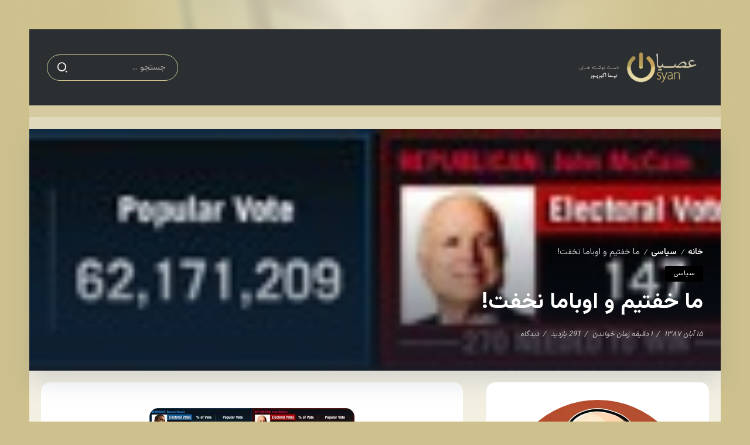

--- FILE ---
content_type: text/html; charset=UTF-8
request_url: https://osyan.net/2008/11/%D9%85%D8%A7-%D8%AE%D9%81%D8%AA%DB%8C%D9%85-%D9%88-%D8%A7%D9%88%D8%A8%D8%A7%D9%85%D8%A7-%D9%86%D8%AE%D9%81%D8%AA/
body_size: 17017
content:
<!DOCTYPE html>
<html dir="rtl" lang="fa-IR" prefix="og: http://ogp.me/ns# fb: http://ogp.me/ns/fb#">
<head>
	<meta charset="UTF-8">
    <meta name="viewport" content="width=device-width, initial-scale=1">
	<link rel="profile" href="https://gmpg.org/xfn/11">
	<script src="https://ajax.googleapis.com/ajax/libs/jquery/1.10.2/jquery.min.js"></script>
	<script src="https://osyan.net/wp-content/themes/raveen-child/persianNumber.js"></script>
	<script type="text/javascript">
		$(document).ready(function(){
		$('*').persiaNumber();
		});
	</script>
	<title>ما خفتیم و اوباما نخفت! &#8211; عصیان</title>
<meta name='robots' content='max-image-preview:large' />
	<style>img:is([sizes="auto" i], [sizes^="auto," i]) { contain-intrinsic-size: 3000px 1500px }</style>
	<link rel='dns-prefetch' href='//fonts.googleapis.com' />
<link rel='dns-prefetch' href='//www.googletagmanager.com' />
<link rel='dns-prefetch' href='//pagead2.googlesyndication.com' />
<link rel='preconnect' href='https://fonts.gstatic.com' crossorigin />
<link rel="alternate" type="application/rss+xml" title="عصیان &raquo; خوراک" href="https://osyan.net/feed/" />
<link rel="alternate" type="application/rss+xml" title="عصیان &raquo; خوراک دیدگاه‌ها" href="https://osyan.net/comments/feed/" />
<link rel="alternate" type="application/rss+xml" title="عصیان &raquo; ما خفتیم و اوباما نخفت! خوراک دیدگاه‌ها" href="https://osyan.net/2008/11/%d9%85%d8%a7-%d8%ae%d9%81%d8%aa%db%8c%d9%85-%d9%88-%d8%a7%d9%88%d8%a8%d8%a7%d9%85%d8%a7-%d9%86%d8%ae%d9%81%d8%aa/feed/" />
<style id='wp-block-library-theme-inline-css'>
.wp-block-audio :where(figcaption){color:#555;font-size:13px;text-align:center}.is-dark-theme .wp-block-audio :where(figcaption){color:#ffffffa6}.wp-block-audio{margin:0 0 1em}.wp-block-code{border:1px solid #ccc;border-radius:4px;font-family:Menlo,Consolas,monaco,monospace;padding:.8em 1em}.wp-block-embed :where(figcaption){color:#555;font-size:13px;text-align:center}.is-dark-theme .wp-block-embed :where(figcaption){color:#ffffffa6}.wp-block-embed{margin:0 0 1em}.blocks-gallery-caption{color:#555;font-size:13px;text-align:center}.is-dark-theme .blocks-gallery-caption{color:#ffffffa6}:root :where(.wp-block-image figcaption){color:#555;font-size:13px;text-align:center}.is-dark-theme :root :where(.wp-block-image figcaption){color:#ffffffa6}.wp-block-image{margin:0 0 1em}.wp-block-pullquote{border-bottom:4px solid;border-top:4px solid;color:currentColor;margin-bottom:1.75em}.wp-block-pullquote cite,.wp-block-pullquote footer,.wp-block-pullquote__citation{color:currentColor;font-size:.8125em;font-style:normal;text-transform:uppercase}.wp-block-quote{border-left:.25em solid;margin:0 0 1.75em;padding-left:1em}.wp-block-quote cite,.wp-block-quote footer{color:currentColor;font-size:.8125em;font-style:normal;position:relative}.wp-block-quote:where(.has-text-align-right){border-left:none;border-right:.25em solid;padding-left:0;padding-right:1em}.wp-block-quote:where(.has-text-align-center){border:none;padding-left:0}.wp-block-quote.is-large,.wp-block-quote.is-style-large,.wp-block-quote:where(.is-style-plain){border:none}.wp-block-search .wp-block-search__label{font-weight:700}.wp-block-search__button{border:1px solid #ccc;padding:.375em .625em}:where(.wp-block-group.has-background){padding:1.25em 2.375em}.wp-block-separator.has-css-opacity{opacity:.4}.wp-block-separator{border:none;border-bottom:2px solid;margin-left:auto;margin-right:auto}.wp-block-separator.has-alpha-channel-opacity{opacity:1}.wp-block-separator:not(.is-style-wide):not(.is-style-dots){width:100px}.wp-block-separator.has-background:not(.is-style-dots){border-bottom:none;height:1px}.wp-block-separator.has-background:not(.is-style-wide):not(.is-style-dots){height:2px}.wp-block-table{margin:0 0 1em}.wp-block-table td,.wp-block-table th{word-break:normal}.wp-block-table :where(figcaption){color:#555;font-size:13px;text-align:center}.is-dark-theme .wp-block-table :where(figcaption){color:#ffffffa6}.wp-block-video :where(figcaption){color:#555;font-size:13px;text-align:center}.is-dark-theme .wp-block-video :where(figcaption){color:#ffffffa6}.wp-block-video{margin:0 0 1em}:root :where(.wp-block-template-part.has-background){margin-bottom:0;margin-top:0;padding:1.25em 2.375em}
</style>
<style id='classic-theme-styles-inline-css'>
/*! This file is auto-generated */
.wp-block-button__link{color:#fff;background-color:#32373c;border-radius:9999px;box-shadow:none;text-decoration:none;padding:calc(.667em + 2px) calc(1.333em + 2px);font-size:1.125em}.wp-block-file__button{background:#32373c;color:#fff;text-decoration:none}
</style>
<style id='global-styles-inline-css'>
:root{--wp--preset--aspect-ratio--square: 1;--wp--preset--aspect-ratio--4-3: 4/3;--wp--preset--aspect-ratio--3-4: 3/4;--wp--preset--aspect-ratio--3-2: 3/2;--wp--preset--aspect-ratio--2-3: 2/3;--wp--preset--aspect-ratio--16-9: 16/9;--wp--preset--aspect-ratio--9-16: 9/16;--wp--preset--color--black: #000000;--wp--preset--color--cyan-bluish-gray: #abb8c3;--wp--preset--color--white: #ffffff;--wp--preset--color--pale-pink: #f78da7;--wp--preset--color--vivid-red: #cf2e2e;--wp--preset--color--luminous-vivid-orange: #ff6900;--wp--preset--color--luminous-vivid-amber: #fcb900;--wp--preset--color--light-green-cyan: #7bdcb5;--wp--preset--color--vivid-green-cyan: #00d084;--wp--preset--color--pale-cyan-blue: #8ed1fc;--wp--preset--color--vivid-cyan-blue: #0693e3;--wp--preset--color--vivid-purple: #9b51e0;--wp--preset--gradient--vivid-cyan-blue-to-vivid-purple: linear-gradient(135deg,rgba(6,147,227,1) 0%,rgb(155,81,224) 100%);--wp--preset--gradient--light-green-cyan-to-vivid-green-cyan: linear-gradient(135deg,rgb(122,220,180) 0%,rgb(0,208,130) 100%);--wp--preset--gradient--luminous-vivid-amber-to-luminous-vivid-orange: linear-gradient(135deg,rgba(252,185,0,1) 0%,rgba(255,105,0,1) 100%);--wp--preset--gradient--luminous-vivid-orange-to-vivid-red: linear-gradient(135deg,rgba(255,105,0,1) 0%,rgb(207,46,46) 100%);--wp--preset--gradient--very-light-gray-to-cyan-bluish-gray: linear-gradient(135deg,rgb(238,238,238) 0%,rgb(169,184,195) 100%);--wp--preset--gradient--cool-to-warm-spectrum: linear-gradient(135deg,rgb(74,234,220) 0%,rgb(151,120,209) 20%,rgb(207,42,186) 40%,rgb(238,44,130) 60%,rgb(251,105,98) 80%,rgb(254,248,76) 100%);--wp--preset--gradient--blush-light-purple: linear-gradient(135deg,rgb(255,206,236) 0%,rgb(152,150,240) 100%);--wp--preset--gradient--blush-bordeaux: linear-gradient(135deg,rgb(254,205,165) 0%,rgb(254,45,45) 50%,rgb(107,0,62) 100%);--wp--preset--gradient--luminous-dusk: linear-gradient(135deg,rgb(255,203,112) 0%,rgb(199,81,192) 50%,rgb(65,88,208) 100%);--wp--preset--gradient--pale-ocean: linear-gradient(135deg,rgb(255,245,203) 0%,rgb(182,227,212) 50%,rgb(51,167,181) 100%);--wp--preset--gradient--electric-grass: linear-gradient(135deg,rgb(202,248,128) 0%,rgb(113,206,126) 100%);--wp--preset--gradient--midnight: linear-gradient(135deg,rgb(2,3,129) 0%,rgb(40,116,252) 100%);--wp--preset--font-size--small: 13px;--wp--preset--font-size--medium: 20px;--wp--preset--font-size--large: 36px;--wp--preset--font-size--x-large: 42px;--wp--preset--spacing--20: 0.44rem;--wp--preset--spacing--30: 0.67rem;--wp--preset--spacing--40: 1rem;--wp--preset--spacing--50: 1.5rem;--wp--preset--spacing--60: 2.25rem;--wp--preset--spacing--70: 3.38rem;--wp--preset--spacing--80: 5.06rem;--wp--preset--shadow--natural: 6px 6px 9px rgba(0, 0, 0, 0.2);--wp--preset--shadow--deep: 12px 12px 50px rgba(0, 0, 0, 0.4);--wp--preset--shadow--sharp: 6px 6px 0px rgba(0, 0, 0, 0.2);--wp--preset--shadow--outlined: 6px 6px 0px -3px rgba(255, 255, 255, 1), 6px 6px rgba(0, 0, 0, 1);--wp--preset--shadow--crisp: 6px 6px 0px rgba(0, 0, 0, 1);}:where(.is-layout-flex){gap: 0.5em;}:where(.is-layout-grid){gap: 0.5em;}body .is-layout-flex{display: flex;}.is-layout-flex{flex-wrap: wrap;align-items: center;}.is-layout-flex > :is(*, div){margin: 0;}body .is-layout-grid{display: grid;}.is-layout-grid > :is(*, div){margin: 0;}:where(.wp-block-columns.is-layout-flex){gap: 2em;}:where(.wp-block-columns.is-layout-grid){gap: 2em;}:where(.wp-block-post-template.is-layout-flex){gap: 1.25em;}:where(.wp-block-post-template.is-layout-grid){gap: 1.25em;}.has-black-color{color: var(--wp--preset--color--black) !important;}.has-cyan-bluish-gray-color{color: var(--wp--preset--color--cyan-bluish-gray) !important;}.has-white-color{color: var(--wp--preset--color--white) !important;}.has-pale-pink-color{color: var(--wp--preset--color--pale-pink) !important;}.has-vivid-red-color{color: var(--wp--preset--color--vivid-red) !important;}.has-luminous-vivid-orange-color{color: var(--wp--preset--color--luminous-vivid-orange) !important;}.has-luminous-vivid-amber-color{color: var(--wp--preset--color--luminous-vivid-amber) !important;}.has-light-green-cyan-color{color: var(--wp--preset--color--light-green-cyan) !important;}.has-vivid-green-cyan-color{color: var(--wp--preset--color--vivid-green-cyan) !important;}.has-pale-cyan-blue-color{color: var(--wp--preset--color--pale-cyan-blue) !important;}.has-vivid-cyan-blue-color{color: var(--wp--preset--color--vivid-cyan-blue) !important;}.has-vivid-purple-color{color: var(--wp--preset--color--vivid-purple) !important;}.has-black-background-color{background-color: var(--wp--preset--color--black) !important;}.has-cyan-bluish-gray-background-color{background-color: var(--wp--preset--color--cyan-bluish-gray) !important;}.has-white-background-color{background-color: var(--wp--preset--color--white) !important;}.has-pale-pink-background-color{background-color: var(--wp--preset--color--pale-pink) !important;}.has-vivid-red-background-color{background-color: var(--wp--preset--color--vivid-red) !important;}.has-luminous-vivid-orange-background-color{background-color: var(--wp--preset--color--luminous-vivid-orange) !important;}.has-luminous-vivid-amber-background-color{background-color: var(--wp--preset--color--luminous-vivid-amber) !important;}.has-light-green-cyan-background-color{background-color: var(--wp--preset--color--light-green-cyan) !important;}.has-vivid-green-cyan-background-color{background-color: var(--wp--preset--color--vivid-green-cyan) !important;}.has-pale-cyan-blue-background-color{background-color: var(--wp--preset--color--pale-cyan-blue) !important;}.has-vivid-cyan-blue-background-color{background-color: var(--wp--preset--color--vivid-cyan-blue) !important;}.has-vivid-purple-background-color{background-color: var(--wp--preset--color--vivid-purple) !important;}.has-black-border-color{border-color: var(--wp--preset--color--black) !important;}.has-cyan-bluish-gray-border-color{border-color: var(--wp--preset--color--cyan-bluish-gray) !important;}.has-white-border-color{border-color: var(--wp--preset--color--white) !important;}.has-pale-pink-border-color{border-color: var(--wp--preset--color--pale-pink) !important;}.has-vivid-red-border-color{border-color: var(--wp--preset--color--vivid-red) !important;}.has-luminous-vivid-orange-border-color{border-color: var(--wp--preset--color--luminous-vivid-orange) !important;}.has-luminous-vivid-amber-border-color{border-color: var(--wp--preset--color--luminous-vivid-amber) !important;}.has-light-green-cyan-border-color{border-color: var(--wp--preset--color--light-green-cyan) !important;}.has-vivid-green-cyan-border-color{border-color: var(--wp--preset--color--vivid-green-cyan) !important;}.has-pale-cyan-blue-border-color{border-color: var(--wp--preset--color--pale-cyan-blue) !important;}.has-vivid-cyan-blue-border-color{border-color: var(--wp--preset--color--vivid-cyan-blue) !important;}.has-vivid-purple-border-color{border-color: var(--wp--preset--color--vivid-purple) !important;}.has-vivid-cyan-blue-to-vivid-purple-gradient-background{background: var(--wp--preset--gradient--vivid-cyan-blue-to-vivid-purple) !important;}.has-light-green-cyan-to-vivid-green-cyan-gradient-background{background: var(--wp--preset--gradient--light-green-cyan-to-vivid-green-cyan) !important;}.has-luminous-vivid-amber-to-luminous-vivid-orange-gradient-background{background: var(--wp--preset--gradient--luminous-vivid-amber-to-luminous-vivid-orange) !important;}.has-luminous-vivid-orange-to-vivid-red-gradient-background{background: var(--wp--preset--gradient--luminous-vivid-orange-to-vivid-red) !important;}.has-very-light-gray-to-cyan-bluish-gray-gradient-background{background: var(--wp--preset--gradient--very-light-gray-to-cyan-bluish-gray) !important;}.has-cool-to-warm-spectrum-gradient-background{background: var(--wp--preset--gradient--cool-to-warm-spectrum) !important;}.has-blush-light-purple-gradient-background{background: var(--wp--preset--gradient--blush-light-purple) !important;}.has-blush-bordeaux-gradient-background{background: var(--wp--preset--gradient--blush-bordeaux) !important;}.has-luminous-dusk-gradient-background{background: var(--wp--preset--gradient--luminous-dusk) !important;}.has-pale-ocean-gradient-background{background: var(--wp--preset--gradient--pale-ocean) !important;}.has-electric-grass-gradient-background{background: var(--wp--preset--gradient--electric-grass) !important;}.has-midnight-gradient-background{background: var(--wp--preset--gradient--midnight) !important;}.has-small-font-size{font-size: var(--wp--preset--font-size--small) !important;}.has-medium-font-size{font-size: var(--wp--preset--font-size--medium) !important;}.has-large-font-size{font-size: var(--wp--preset--font-size--large) !important;}.has-x-large-font-size{font-size: var(--wp--preset--font-size--x-large) !important;}
:where(.wp-block-post-template.is-layout-flex){gap: 1.25em;}:where(.wp-block-post-template.is-layout-grid){gap: 1.25em;}
:where(.wp-block-columns.is-layout-flex){gap: 2em;}:where(.wp-block-columns.is-layout-grid){gap: 2em;}
:root :where(.wp-block-pullquote){font-size: 1.5em;line-height: 1.6;}
</style>
<link rel='stylesheet' id='wpo_min-header-0-css' href='https://osyan.net/wp-content/cache/wpo-minify/1763221841/assets/wpo-minify-header-917bbe1f.min.css' media='all' />
<script src="https://osyan.net/wp-content/cache/wpo-minify/1763221841/assets/wpo-minify-header-5367068c.min.js" id="wpo_min-header-0-js"></script>
<link rel="https://api.w.org/" href="https://osyan.net/wp-json/" /><link rel="alternate" title="JSON" type="application/json" href="https://osyan.net/wp-json/wp/v2/posts/1437" /><link rel="EditURI" type="application/rsd+xml" title="RSD" href="https://osyan.net/xmlrpc.php?rsd" />
<meta name="generator" content="WordPress 6.8.3" />
<link rel="canonical" href="https://osyan.net/2008/11/%d9%85%d8%a7-%d8%ae%d9%81%d8%aa%db%8c%d9%85-%d9%88-%d8%a7%d9%88%d8%a8%d8%a7%d9%85%d8%a7-%d9%86%d8%ae%d9%81%d8%aa/" />
<link rel='shortlink' href='https://osyan.net/?p=1437' />
<link rel="alternate" title="oEmbed (JSON)" type="application/json+oembed" href="https://osyan.net/wp-json/oembed/1.0/embed?url=https%3A%2F%2Fosyan.net%2F2008%2F11%2F%25d9%2585%25d8%25a7-%25d8%25ae%25d9%2581%25d8%25aa%25db%258c%25d9%2585-%25d9%2588-%25d8%25a7%25d9%2588%25d8%25a8%25d8%25a7%25d9%2585%25d8%25a7-%25d9%2586%25d8%25ae%25d9%2581%25d8%25aa%2F" />
<link rel="alternate" title="oEmbed (XML)" type="text/xml+oembed" href="https://osyan.net/wp-json/oembed/1.0/embed?url=https%3A%2F%2Fosyan.net%2F2008%2F11%2F%25d9%2585%25d8%25a7-%25d8%25ae%25d9%2581%25d8%25aa%25db%258c%25d9%2585-%25d9%2588-%25d8%25a7%25d9%2588%25d8%25a8%25d8%25a7%25d9%2585%25d8%25a7-%25d9%2586%25d8%25ae%25d9%2581%25d8%25aa%2F&#038;format=xml" />
<meta name="generator" content="Redux 4.5.7" /><meta name="generator" content="Site Kit by Google 1.168.0" />
<!-- Google AdSense meta tags added by Site Kit -->
<meta name="google-adsense-platform-account" content="ca-host-pub-2644536267352236">
<meta name="google-adsense-platform-domain" content="sitekit.withgoogle.com">
<!-- End Google AdSense meta tags added by Site Kit -->
<meta name="generator" content="Elementor 3.28.1; features: additional_custom_breakpoints, e_local_google_fonts; settings: css_print_method-external, google_font-enabled, font_display-swap">
			<style>
				.e-con.e-parent:nth-of-type(n+4):not(.e-lazyloaded):not(.e-no-lazyload),
				.e-con.e-parent:nth-of-type(n+4):not(.e-lazyloaded):not(.e-no-lazyload) * {
					background-image: none !important;
				}
				@media screen and (max-height: 1024px) {
					.e-con.e-parent:nth-of-type(n+3):not(.e-lazyloaded):not(.e-no-lazyload),
					.e-con.e-parent:nth-of-type(n+3):not(.e-lazyloaded):not(.e-no-lazyload) * {
						background-image: none !important;
					}
				}
				@media screen and (max-height: 640px) {
					.e-con.e-parent:nth-of-type(n+2):not(.e-lazyloaded):not(.e-no-lazyload),
					.e-con.e-parent:nth-of-type(n+2):not(.e-lazyloaded):not(.e-no-lazyload) * {
						background-image: none !important;
					}
				}
			</style>
			
<!-- Google Tag Manager snippet added by Site Kit -->
<script>
			( function( w, d, s, l, i ) {
				w[l] = w[l] || [];
				w[l].push( {'gtm.start': new Date().getTime(), event: 'gtm.js'} );
				var f = d.getElementsByTagName( s )[0],
					j = d.createElement( s ), dl = l != 'dataLayer' ? '&l=' + l : '';
				j.async = true;
				j.src = 'https://www.googletagmanager.com/gtm.js?id=' + i + dl;
				f.parentNode.insertBefore( j, f );
			} )( window, document, 'script', 'dataLayer', 'GTM-ND9G46K9' );
			
</script>

<!-- End Google Tag Manager snippet added by Site Kit -->

<!-- Google AdSense snippet added by Site Kit -->
<script async src="https://pagead2.googlesyndication.com/pagead/js/adsbygoogle.js?client=ca-pub-5533969533144685&amp;host=ca-host-pub-2644536267352236" crossorigin="anonymous"></script>

<!-- End Google AdSense snippet added by Site Kit -->
<link rel="icon" href="https://osyan.net/wp-content/uploads/2023/10/cropped-icon-32x32.png" sizes="32x32" />
<link rel="icon" href="https://osyan.net/wp-content/uploads/2023/10/cropped-icon-192x192.png" sizes="192x192" />
<link rel="apple-touch-icon" href="https://osyan.net/wp-content/uploads/2023/10/cropped-icon-180x180.png" />
<meta name="msapplication-TileImage" content="https://osyan.net/wp-content/uploads/2023/10/cropped-icon-270x270.png" />
		<style id="wp-custom-css">
			#site-footer {
  margin-top: 0;
}

.single-content {
  padding-bottom: 0; 
}

.error404 .main-wrapper {
	background-color: #cec18d40;
}

/* Home */

.home .page-content-wrapper {
  padding: 20px 0 0 !important;
  background-color: #cec18d40;  
}

.home .page-content-wrapper > .content-container {
  background-color: #fff;
  padding-top: 20px;
}

.home .main-wrapper .content-wrapper .container .row {
  display: none !important;
}

.home .page-content-wrapper .content-container {
  padding: 0 !important; 
}

/* Archive & Search */

#archives-dropdown-REPLACE_TO_ID, #cat {
	min-width: 100%;
}

.archive .col-12 {
  padding-left:20px;
	padding-right:20px;
  background-color: #cec18d40;
}

.archive .blog-archive-title {
  background-color: #fff;
  margin-bottom: 0;
}

.search .col-12 {
  padding-left:20px;
	padding-right:20px;
  background-color: #cec18d40;
}

.search .blog-archive-title {
  background-color: #fff;
  margin-bottom: 0;
}

/* Single Post */  

.single-post .single-hero {
  margin-bottom: 0;
}

.single-post .single-hero .content-container {
    padding-left: 20px;
    padding-right: 20px;
}

.single-post .page-content-wrapper .sidebar-container,
.single-post .page-content-wrapper .content-container {
  padding: 20px !important; 
  background-color: #cec18d40;
  margin-bottom: 0;
}

.single-post .page-content-wrapper .content-container .single-content, 
.single-post .page-content-wrapper .content-container .comments-container {
  background-color: #fff;
  padding: 20px !important;
  border-radius: 15px;
}

.single-post .page-content-wrapper .content-container .comments-container {
  margin-top: 20px; 
}

.single-post .rivax-sticky-column {
  border-radius: 15px;
}

.single-post .single-hero-layout-6 .single-hero-title {
  margin-top: -150px;
}

.single-post .related-posts ul {
    display: flex !important;
    flex-wrap: wrap; 
    justify-content: center;
}

.single-post .related-posts li {
    width: 150px;
    height: 150px;
}

.single-post .crp_related{
	padding: 20px;
	background-color: #FFF;
	border-radius: 15px;
}

.single-post .crp_related ul {
    display: flex !important;
    flex-wrap: wrap; 
    justify-content: center;
}

.single-post .crp_related li {
    width: 150px;
    height: 150px;
}

.single-post .page-content-wrapper .content-container .comments-container {
	margin-top: 0px;
}

/* Typography */

.single-post .single-content p a:not(.button) {
  background: none;
}		</style>
		
<!-- START - Open Graph and Twitter Card Tags 3.3.7 -->
 <!-- Facebook Open Graph -->
  <meta property="og:locale" content="fa_IR"/>
  <meta property="og:site_name" content="عصیان"/>
  <meta property="og:title" content="ما خفتیم و اوباما نخفت!"/>
  <meta property="og:url" content="https://osyan.net/2008/11/%d9%85%d8%a7-%d8%ae%d9%81%d8%aa%db%8c%d9%85-%d9%88-%d8%a7%d9%88%d8%a8%d8%a7%d9%85%d8%a7-%d9%86%d8%ae%d9%81%d8%aa/"/>
  <meta property="og:type" content="article"/>
  <meta property="og:description" content="اوباما انتخابات ریاست جمهوری رو به نمایندگی از دموکرات‌ها برد. خیلی از ما امیدواریم که اتفاقات بهتری بعد از تصمیمات پرزیدنت باراک حسین اوباما بیفته. به هر حال انتخاب اون به عنوان اولین رئیس‌جمهور رنگین‌پوست ایالات متحده آمریکا یک اتفاقه هر چند که من رو همیشه یاد فیلم‌های هالیوودی می‌ندازه که آمریکا"/>
  <meta property="og:image" content="https://osyan.net/wp-content/uploads/2023/11/presidentobama.jpg"/>
  <meta property="og:image:url" content="https://osyan.net/wp-content/uploads/2023/11/presidentobama.jpg"/>
  <meta property="og:image:secure_url" content="https://osyan.net/wp-content/uploads/2023/11/presidentobama.jpg"/>
 <!-- Google+ / Schema.org -->
 <!-- Twitter Cards -->
  <meta name="twitter:title" content="ما خفتیم و اوباما نخفت!"/>
  <meta name="twitter:url" content="https://osyan.net/2008/11/%d9%85%d8%a7-%d8%ae%d9%81%d8%aa%db%8c%d9%85-%d9%88-%d8%a7%d9%88%d8%a8%d8%a7%d9%85%d8%a7-%d9%86%d8%ae%d9%81%d8%aa/"/>
  <meta name="twitter:description" content="اوباما انتخابات ریاست جمهوری رو به نمایندگی از دموکرات‌ها برد. خیلی از ما امیدواریم که اتفاقات بهتری بعد از تصمیمات پرزیدنت باراک حسین اوباما بیفته. به هر حال انتخاب اون به عنوان اولین رئیس‌جمهور رنگین‌پوست ایالات متحده آمریکا یک اتفاقه هر چند که من رو همیشه یاد فیلم‌های هالیوودی می‌ندازه که آمریکا"/>
  <meta name="twitter:image" content="https://osyan.net/wp-content/uploads/2023/11/presidentobama.jpg"/>
  <meta name="twitter:card" content="summary_large_image"/>
 <!-- SEO -->
 <!-- Misc. tags -->
 <!-- is_singular -->
<!-- END - Open Graph and Twitter Card Tags 3.3.7 -->
	
</head>

<body class="rtl wp-singular post-template-default single single-post postid-1437 single-format-standard wp-custom-logo wp-embed-responsive wp-theme-raveen wp-child-theme-raveen-child rivax-smooth-scroll elementor-default elementor-kit-6808">
		<!-- Google Tag Manager (noscript) snippet added by Site Kit -->
		<noscript>
			<iframe src="https://www.googletagmanager.com/ns.html?id=GTM-ND9G46K9" height="0" width="0" style="display:none;visibility:hidden"></iframe>
		</noscript>
		<!-- End Google Tag Manager (noscript) snippet added by Site Kit -->
		
<div id="site">
    <div id="site-inner">
            <div class="site-preloader">
        <div class="preloader-inner">
            <div><span></span></div>
            <div><span></span></div>
            <div><span></span></div>
        </div>
    </div>
                <header id="site-header">
		<div data-elementor-type="wp-post" data-elementor-id="6957" class="elementor elementor-6957">
				<div class="elementor-element elementor-element-025a3c2 e-flex e-con-boxed e-con e-parent" data-id="025a3c2" data-element_type="container" data-settings="{&quot;background_background&quot;:&quot;classic&quot;}">
					<div class="e-con-inner">
		<div class="elementor-element elementor-element-8288b7d e-flex e-con-boxed elementor-invisible e-con e-child" data-id="8288b7d" data-element_type="container" data-settings="{&quot;background_background&quot;:&quot;classic&quot;,&quot;animation&quot;:&quot;slideInDown&quot;}">
					<div class="e-con-inner">
		<div class="elementor-element elementor-element-bb60cd2 e-con-full e-flex e-con e-child" data-id="bb60cd2" data-element_type="container">
				<div class="elementor-element elementor-element-495bc4e elementor-widget__width-initial elementor-widget rivax-site-logo-widget" data-id="495bc4e" data-element_type="widget" data-widget_type="rivax-site-logo.default">
				<div class="elementor-widget-container">
					
<div class="rivax-logo">

        <a rel="home" href="https://osyan.net/" title="عصیان">

                    <picture class="rivax-logo-image dark-logo">
                
                
                <img src="https://demo.rivaxstudio.com/raveen/personal/wp-content/uploads/2023/06/logo-white.svg" alt="عصیان" width="" height="">
            </picture>
        
        <picture class="rivax-logo-image">
            
            
            <img src="https://osyan.net/wp-content/uploads/2023/06/Logo-1.png" alt="عصیان" width="400" height="104">
        </picture>
    </a>
    

    </div>				</div>
				</div>
				</div>
		<div class="elementor-element elementor-element-76c0810 e-con-full e-flex e-con e-child" data-id="76c0810" data-element_type="container">
				</div>
		<div class="elementor-element elementor-element-a3dd573 e-con-full e-flex e-con e-child" data-id="a3dd573" data-element_type="container">
				<div class="elementor-element elementor-element-647a4f6 elementor-widget rivax-search-widget" data-id="647a4f6" data-element_type="widget" data-widget_type="rivax-search.default">
				<div class="elementor-widget-container">
					<div class="inline-search-form-wrapper">
    <form action="https://osyan.net/" method="get" class="inline-search-form">
        <input type="text" name="s" value="" class="search-field" placeholder="جستجو ..." aria-label="Search" required>
        <button type="submit" class="submit" aria-label="Submit">
                        <i class="ri-search-2-line"></i>        </button>
    </form>
</div>
				</div>
				</div>
				</div>
					</div>
				</div>
					</div>
				</div>
		<div class="elementor-element elementor-element-ed2d307 e-flex e-con-boxed e-con e-parent" data-id="ed2d307" data-element_type="container" data-settings="{&quot;background_background&quot;:&quot;classic&quot;}">
					<div class="e-con-inner">
					</div>
				</div>
		<div class="elementor-element elementor-element-6ca57e4 e-flex e-con-boxed e-con e-parent" data-id="6ca57e4" data-element_type="container" data-settings="{&quot;background_background&quot;:&quot;classic&quot;}">
					<div class="e-con-inner">
					</div>
				</div>
				</div>
		</header>

	<main class="main-wrapper">
        <div class="single-post-wrapper">
                                        <div class="single-hero"><div class="single-hero-layout-6" style="background-image: url(https://osyan.net/wp-content/uploads/2023/11/presidentobama.jpg);">
    <div class="single-hero-layout-6-overlay"></div>
    <div class="container">
        <div class="row">
            <div class="col-12">
                <div class="content-container">
                    <div class="single-hero-title">
    <nav class="rivax-breadcrumb" id="breadcrumb"><a href="https://osyan.net/">خانه</a><em class="delimiter">&#47;</em><a href="https://osyan.net/category/politics/">سياسی</a><em class="delimiter">&#47;</em><span class="current">ما خفتیم و اوباما نخفت!</span></nav><script type="application/ld+json">{"@context":"http:\/\/schema.org","@type":"BreadcrumbList","@id":"#Breadcrumb","itemListElement":[{"@type":"ListItem","position":1,"item":{"name":"\u062e\u0627\u0646\u0647","@id":"https:\/\/osyan.net\/"}},{"@type":"ListItem","position":2,"item":{"name":"\u0633\u064a\u0627\u0633\u06cc","@id":"https:\/\/osyan.net\/category\/politics\/"}}]}</script>	        <div class="category">
			<a class="term-id-35" href="https://osyan.net/category/politics/" title="سياسی"><span>سياسی</span></a>        </div>
	
            <h1 class="title">ما خفتیم و اوباما نخفت!</h1>
    
    <div class="meta">
        
        <div class="meta-details">
            
                            <div class="meta-item date">
                    <span>۱۵ آبان ۱۳۸۷</span>
                </div>
            
            
                            <div class="meta-item reading-time">
                <span>
                ۱ دقیقه زمان خواندن                </span>
                </div>
            
                            <div class="meta-item views">
                    <span>291 بازدید</span>
                </div>
            
                            <div class="meta-item comments">
                    <a href="#comments">
                                                <span>دیدگاه</span>
                    </a>
                </div>
                    </div>
    </div>
</div>
                </div>
            </div>
        </div>
    </div>
</div>

</div>                <div class="content-wrapper">
                    <div class="container">
                        <div class="page-content-wrapper sidebar-right">
                            <div class="content-container">
                                <article id="post-1437" class="single-content post-1437 post type-post status-publish format-standard has-post-thumbnail hentry category-politics tag-735 tag-579 tag-693" >
                                    <p><center><img decoding="async" class="aligncenter size-full wp-image-9390" src="https://osyan.net/wp-content/uploads/2023/11/presidentobama.jpg.webp" alt="" width="350" height="47" srcset="https://osyan.net/wp-content/uploads/2023/11/presidentobama.jpg.webp 350w, https://osyan.net/wp-content/uploads/2023/11/presidentobama-225x30.jpg.webp 225w" sizes="(max-width: 350px) 100vw, 350px" /></center>اوباما انتخابات ریاست جمهوری رو به نمایندگی از دموکرات‌ها برد. خیلی از ما امیدواریم که اتفاقات بهتری بعد از تصمیمات پرزیدنت باراک حسین اوباما بیفته. به هر حال انتخاب اون به عنوان اولین رئیس‌جمهور رنگین‌پوست ایالات متحده آمریکا یک اتفاقه هر چند که من رو همیشه یاد فیلم‌های هالیوودی می‌ندازه که آمریکا رو در سال‌های آینده نشون می‌ده و رئیس‌جمهور هم یک سیاه‌پوست بود و درگیر مشکلاتی مثل جلوگیری از یک حرکت تروریستی بزرگ یا نابودی زمین و درگیری با موجودات فضایی. در بیشتر مواقع هم نتیجه موفقیت‌آمیز بود. شاید بشه این موضوع رو تأثیرگذار دونست.<br />
به هر حال دیشب تا ساعت سه صبح به وقت لندن (شش و نیم صبح به وقت تهران) بیدار بودم و نتایج رو به طور زنده از سایت <a href="http://news.yahoo.com/election/2008/dashboard;_ylt=AqD9M6QsnvQqTkaCkp93RiZsnwcF">یاهو</a>، <a href="https://maps.google.com/help/maps/elections/index.html#2008_election">گوگل</a>، <a href="http://news.bbc.co.uk/2/hi/americas/us_elections_2008/7697829.stm">بی‌بی‌سی</a>، <a href="http://edition.cnn.com/ELECTION/2008/results/president/">سی‌ان‌ان</a> و جاهای مشابه مانیتور می‌کردم. و البته یک نوع <a href="http://news.bbc.co.uk/2/hi/americas/us_elections_2008/7697829.stm">گزارش لحظه‌به‌لحظه</a> هم توی فرندفید می‌نوشتم. بعدش هم داشتم می‌خوابیدم نگران بودم اتفاقی که برای کروبی افتاده برای اوباما نیفته!<br />
باید دید اوباما می‌تونه تغییر در اوضاع متشنج دنیا به وجود بیاره؟ گرچه موضع‌گیری‌هاش درباره ایران نسبت به مک‌کین تا به حال نرم‌تر بوده اما باید دید از حرف تا عمل چقدر فاصله هست.</p>
                                                                            <div class="clear"></div>
    <div class="single-post-tags">
    <h4>برچسب‌ها</h4>
    <a href="https://osyan.net/tag/%d8%a2%d9%85%d8%b1%db%8c%da%a9%d8%a7/" rel="tag">آمریکا</a><a href="https://osyan.net/tag/%d8%a7%d9%86%d8%aa%d8%ae%d8%a7%d8%a8%d8%a7%d8%aa/" rel="tag">انتخابات</a><a href="https://osyan.net/tag/%d8%a7%d9%88%d8%a8%d8%a7%d9%85%d8%a7/" rel="tag">اوباما</a>    </div>
                                    </article>
								<div class="crp_related     crp-thumbs-grid"><h4>مطالب مرتبط:</h4><ul><li><a href="https://osyan.net/2024/01/googles-policy-puzzle-and-persian-language/"     class="crp_link post-17026"><figure><img width="150" height="150" src="https://osyan.net/wp-content/uploads/2024/01/persian-google-150x150.webp" class="crp_featured crp_thumb crp_thumbnail" alt="persian google" style="" title="سیاست دوگانه آگهی‌های گوگل در برابر زبان فارسی" decoding="async" srcset="https://osyan.net/wp-content/uploads/2024/01/persian-google-150x150.webp 150w, https://osyan.net/wp-content/uploads/2024/01/persian-google-60x60.webp 60w, https://osyan.net/wp-content/uploads/2024/01/persian-google-550x550.webp 550w, https://osyan.net/wp-content/uploads/2024/01/persian-google-800x800.webp 800w" sizes="(max-width: 150px) 100vw, 150px" /></figure><span class="crp_title">سیاست دوگانه آگهی‌های گوگل در برابر زبان فارسی</span></a></li><li><a href="https://osyan.net/2019/05/china-us-company-conflicts/"     class="crp_link post-17316"><figure><img width="150" height="150" src="https://osyan.net/wp-content/uploads/2024/03/huawei-150x150.jpg.webp" class="crp_featured crp_thumb crp_thumbnail" alt="huawei" style="" title="درگیری آمریکا و شرکت‌های چینی" decoding="async" srcset="https://osyan.net/wp-content/uploads/2024/03/huawei-150x150.jpg.webp 150w, https://osyan.net/wp-content/uploads/2024/03/huawei-60x60.jpg.webp 60w, https://osyan.net/wp-content/uploads/2024/03/huawei-550x550.jpg.webp 550w" sizes="(max-width: 150px) 100vw, 150px" /></figure><span class="crp_title">درگیری آمریکا و شرکت‌های چینی</span></a></li><li><a href="https://osyan.net/2019/03/google-ai-ethics-advisory-council/"     class="crp_link post-17167"><figure><img width="150" height="150" src="https://osyan.net/wp-content/uploads/2024/01/106187559_whatsubject-150x150.jpg.webp" class="crp_featured crp_thumb crp_thumbnail" alt="_106187559_whatsubject" style="" title="هیات متوسلان به اصول اخلاقی گوگل" decoding="async" srcset="https://osyan.net/wp-content/uploads/2024/01/106187559_whatsubject-150x150.jpg.webp 150w, https://osyan.net/wp-content/uploads/2024/01/106187559_whatsubject-60x60.jpg.webp 60w" sizes="(max-width: 150px) 100vw, 150px" /></figure><span class="crp_title">هیات متوسلان به اصول اخلاقی گوگل</span></a></li><li><a href="https://osyan.net/2019/02/russia-unplugged-internet-test/"     class="crp_link post-17061"><figure><img width="150" height="150" src="https://osyan.net/wp-content/uploads/2024/01/105674622_41600121-3c4f-4189-ada7-6b9773c16744-150x150.jpg.webp" class="crp_featured crp_thumb crp_thumbnail" alt="_105674622_41600121-3c4f-4189-ada7-6b9773c16744" style="" title="رزمایش قطع اینترنت در روسیه" decoding="async" srcset="https://osyan.net/wp-content/uploads/2024/01/105674622_41600121-3c4f-4189-ada7-6b9773c16744-150x150.jpg.webp 150w, https://osyan.net/wp-content/uploads/2024/01/105674622_41600121-3c4f-4189-ada7-6b9773c16744-60x60.jpg.webp 60w" sizes="(max-width: 150px) 100vw, 150px" /></figure><span class="crp_title">رزمایش قطع اینترنت در روسیه</span></a></li></ul><div class="crp_clear"></div></div>                                    <div class="single-share-box-container">
                <p class="title">اگر این مطلب را پسندیدید، لطفا آن را هم‌رسانی کنید!</p>
        <div class="single-share-box">
                            <a class="facebook" rel="nofollow" href="https://www.facebook.com/sharer/sharer.php?u=https://osyan.net/2008/11/%d9%85%d8%a7-%d8%ae%d9%81%d8%aa%db%8c%d9%85-%d9%88-%d8%a7%d9%88%d8%a8%d8%a7%d9%85%d8%a7-%d9%86%d8%ae%d9%81%d8%aa/" target="_blank"><i class="ri-facebook-fill"></i></a>
                                        <a class="twitter" rel="nofollow"  href="https://twitter.com/intent/tweet?text=%D9%85%D8%A7+%D8%AE%D9%81%D8%AA%DB%8C%D9%85+%D9%88+%D8%A7%D9%88%D8%A8%D8%A7%D9%85%D8%A7+%D9%86%D8%AE%D9%81%D8%AA%21&url=https://osyan.net/2008/11/%d9%85%d8%a7-%d8%ae%d9%81%d8%aa%db%8c%d9%85-%d9%88-%d8%a7%d9%88%d8%a8%d8%a7%d9%85%d8%a7-%d9%86%d8%ae%d9%81%d8%aa/" target="_blank"><i class="ri-twitter-x-line"></i></a>
                                        <a class="linkedin" rel="nofollow" href="https://www.linkedin.com/shareArticle?mini=true&url=https://osyan.net/2008/11/%d9%85%d8%a7-%d8%ae%d9%81%d8%aa%db%8c%d9%85-%d9%88-%d8%a7%d9%88%d8%a8%d8%a7%d9%85%d8%a7-%d9%86%d8%ae%d9%81%d8%aa/&title=%D9%85%D8%A7+%D8%AE%D9%81%D8%AA%DB%8C%D9%85+%D9%88+%D8%A7%D9%88%D8%A8%D8%A7%D9%85%D8%A7+%D9%86%D8%AE%D9%81%D8%AA%21" target="_blank"><i class="ri-linkedin-fill"></i></a>
                                        <a class="pinterest" rel="nofollow"  href="https://pinterest.com/pin/create/link/?url=https://osyan.net/2008/11/%d9%85%d8%a7-%d8%ae%d9%81%d8%aa%db%8c%d9%85-%d9%88-%d8%a7%d9%88%d8%a8%d8%a7%d9%85%d8%a7-%d9%86%d8%ae%d9%81%d8%aa/&media=https://osyan.net/wp-content/uploads/2023/11/presidentobama.jpg&description=%D9%85%D8%A7+%D8%AE%D9%81%D8%AA%DB%8C%D9%85+%D9%88+%D8%A7%D9%88%D8%A8%D8%A7%D9%85%D8%A7+%D9%86%D8%AE%D9%81%D8%AA%21" target="_blank"><i class="ri-pinterest-fill"></i></a>
                                        <a class="telegram" rel="nofollow" href="https://t.me/share/?url=https://osyan.net/2008/11/%d9%85%d8%a7-%d8%ae%d9%81%d8%aa%db%8c%d9%85-%d9%88-%d8%a7%d9%88%d8%a8%d8%a7%d9%85%d8%a7-%d9%86%d8%ae%d9%81%d8%aa/&text=%D9%85%D8%A7+%D8%AE%D9%81%D8%AA%DB%8C%D9%85+%D9%88+%D8%A7%D9%88%D8%A8%D8%A7%D9%85%D8%A7+%D9%86%D8%AE%D9%81%D8%AA%21" target="_blank"><i class="ri-telegram-fill"></i></a>
                                        <a class="email" rel="nofollow" href="/cdn-cgi/l/email-protection#[base64]" target="_blank"><i class="ri-mail-line"></i></a>
                                        <a class="whatsapp" rel="nofollow" href="https://api.whatsapp.com/send?text=https://osyan.net/2008/11/%d9%85%d8%a7-%d8%ae%d9%81%d8%aa%db%8c%d9%85-%d9%88-%d8%a7%d9%88%d8%a8%d8%a7%d9%85%d8%a7-%d9%86%d8%ae%d9%81%d8%aa/" target="_blank"><i class="ri-whatsapp-line"></i></a>
                        <div class="single-share-box-cover">هم‌رسانی</div>
        </div>
    </div>
                                                                                                    
<div class="comments-container" id="comments">

    <div class="comments-area">
        <h4 class="comments-title">
        یک دیدگاه        </h4><!-- .comments-title -->

        <ol class="comment-list">
            		<li id="comment-4660" class="comment even thread-even depth-1">
			<article id="div-comment-4660" class="comment-body">
				<footer class="comment-meta">
					<div class="comment-author vcard">
						<img alt='' src='https://secure.gravatar.com/avatar/f84cdfd49fc0323282faf85f15cb386215a6468aa065768bc10ea780ed216d8e?s=60&#038;r=g' srcset='https://secure.gravatar.com/avatar/f84cdfd49fc0323282faf85f15cb386215a6468aa065768bc10ea780ed216d8e?s=120&#038;r=g 2x' class='avatar avatar-60 photo' height='60' width='60' decoding='async'/>						<b class="fn"><a href="http://shervingz.blogfa.com" class="url" rel="ugc external nofollow">شروینگز</a></b> <span class="says">گفت:</span>					</div><!-- .comment-author -->

					<div class="comment-metadata">
						<a href="https://osyan.net/2008/11/%d9%85%d8%a7-%d8%ae%d9%81%d8%aa%db%8c%d9%85-%d9%88-%d8%a7%d9%88%d8%a8%d8%a7%d9%85%d8%a7-%d9%86%d8%ae%d9%81%d8%aa/#comment-4660"><time datetime="۱۳۸۷/۸/۱۸ ۱۲:۴۱:۱۹">۱۸ آبان ۱۳۸۷ در ۱۲:۴۱</time></a>					</div><!-- .comment-metadata -->

									</footer><!-- .comment-meta -->

				<div class="comment-content">
					<p>چقدر دلم می خواد خرداد ۸۸ با هم باشیم نیما!</p>
				</div><!-- .comment-content -->

				<div class="reply"><a rel="nofollow" class="comment-reply-link" href="https://osyan.net/2008/11/%d9%85%d8%a7-%d8%ae%d9%81%d8%aa%db%8c%d9%85-%d9%88-%d8%a7%d9%88%d8%a8%d8%a7%d9%85%d8%a7-%d9%86%d8%ae%d9%81%d8%aa/?replytocom=4660#respond" data-commentid="4660" data-postid="1437" data-belowelement="div-comment-4660" data-respondelement="respond" data-replyto="پاسخ به شروینگز" aria-label="پاسخ به شروینگز">پاسخ</a></div>			</article><!-- .comment-body -->
		</li><!-- #comment-## -->
        </ol><!-- .comment-list -->
        
        

        	<div id="respond" class="comment-respond">
		<h3 id="reply-title" class="comment-reply-title">دیدگاهتان را بنویسید <small><a rel="nofollow" id="cancel-comment-reply-link" href="/2008/11/%D9%85%D8%A7-%D8%AE%D9%81%D8%AA%DB%8C%D9%85-%D9%88-%D8%A7%D9%88%D8%A8%D8%A7%D9%85%D8%A7-%D9%86%D8%AE%D9%81%D8%AA/#respond" style="display:none;">لغو پاسخ</a></small></h3><form action="https://osyan.net/wp-comments-post.php" method="post" id="commentform" class="comment-form"><p class="comment-notes"><span id="email-notes">نشانی ایمیل شما منتشر نخواهد شد.</span> <span class="required-field-message">بخش‌های موردنیاز علامت‌گذاری شده‌اند <span class="required">*</span></span></p><textarea id="comment" name="comment" rows="8" class="form-textarea" placeholder="دیدگاه" required></textarea><input class="form-author" id="author" name="author" type="text" size="30" maxlength="245" placeholder="نام *" value=""  required>
<input class="form-email" id="email" name="email" type="email" size="30" maxlength="200" placeholder="ایمیل *" value=""  required>
<input class="form-website" id="url" name="url" type="url" size="30" maxlength="200" placeholder="وب‌سایت" value="" >
<p class="comment-form-cookies-consent"><input id="wp-comment-cookies-consent" name="wp-comment-cookies-consent" type="checkbox" value="yes" /> <label for="wp-comment-cookies-consent">ذخیره نام، ایمیل و وبسایت من در مرورگر برای زمانی که دوباره دیدگاهی می‌نویسم.</label></p>
<p class="form-submit"><input name="submit" type="submit" id="submit" class="submit" value="فرستادن دیدگاه" /> <input type='hidden' name='comment_post_ID' value='1437' id='comment_post_ID' />
<input type='hidden' name='comment_parent' id='comment_parent' value='0' />
</p><p style="display: none;"><input type="hidden" id="akismet_comment_nonce" name="akismet_comment_nonce" value="bafcb1960a" /></p><p style="display: none !important;" class="akismet-fields-container" data-prefix="ak_"><label>&#916;<textarea name="ak_hp_textarea" cols="45" rows="8" maxlength="100"></textarea></label><input type="hidden" id="ak_js_1" name="ak_js" value="47"/><script data-cfasync="false" src="/cdn-cgi/scripts/5c5dd728/cloudflare-static/email-decode.min.js"></script><script>document.getElementById( "ak_js_1" ).setAttribute( "value", ( new Date() ).getTime() );</script></p></form>	</div><!-- #respond -->
	    </div>
</div>
                            </div>
                                                            <aside class="sidebar-container sticky">
                                    <div class="sidebar-container-inner elementor-sidebar">
    		<div data-elementor-type="wp-post" data-elementor-id="6964" class="elementor elementor-6964">
				<div class="rivax-sticky-column elementor-element elementor-element-2e224ed e-flex e-con-boxed e-con e-parent" data-id="2e224ed" data-element_type="container" data-settings="{&quot;background_background&quot;:&quot;classic&quot;,&quot;animation&quot;:&quot;none&quot;}">
					<div class="e-con-inner">
		<div class="elementor-element elementor-element-2a9adcd e-con-full e-flex e-con e-child" data-id="2a9adcd" data-element_type="container">
				<div class="elementor-element elementor-element-6d08185 elementor-widget elementor-widget-image" data-id="6d08185" data-element_type="widget" data-settings="{&quot;_animation&quot;:&quot;none&quot;}" data-widget_type="image.default">
				<div class="elementor-widget-container">
																<a href="#">
							<img width="550" height="550" src="https://osyan.net/wp-content/uploads/2023/07/nima-550x550.jpg.webp" class="attachment-rivax-small-masonry size-rivax-small-masonry wp-image-7396" alt="" srcset="https://osyan.net/wp-content/uploads/2023/07/nima-550x550.jpg.webp 550w, https://osyan.net/wp-content/uploads/2023/07/nima-225x225.jpg.webp 225w, https://osyan.net/wp-content/uploads/2023/07/nima-450x450.jpg.webp 450w, https://osyan.net/wp-content/uploads/2023/07/nima-60x60.jpg.webp 60w, https://osyan.net/wp-content/uploads/2023/07/nima-768x768.jpg.webp 768w, https://osyan.net/wp-content/uploads/2023/07/nima-800x800.jpg.webp 800w, https://osyan.net/wp-content/uploads/2023/07/nima.jpg.webp 1024w" sizes="(max-width: 550px) 100vw, 550px" />								</a>
															</div>
				</div>
				<div class="elementor-element elementor-element-87db258 elementor-widget-divider--view-line elementor-widget elementor-widget-divider" data-id="87db258" data-element_type="widget" data-widget_type="divider.default">
				<div class="elementor-widget-container">
							<div class="elementor-divider">
			<span class="elementor-divider-separator">
						</span>
		</div>
						</div>
				</div>
				<div class="elementor-element elementor-element-6640dbe elementor-widget elementor-widget-wp-widget-archives" data-id="6640dbe" data-element_type="widget" data-widget_type="wp-widget-archives.default">
				<div class="elementor-widget-container">
					<h5>بایگانی‌ها</h5>		<label class="screen-reader-text" for="archives-dropdown-REPLACE_TO_ID">بایگانی‌ها</label>
		<select id="archives-dropdown-REPLACE_TO_ID" name="archive-dropdown">
			
			<option value="">انتخاب ماه</option>
				<option value='https://osyan.net/2024/03/'> مارس 2024 &nbsp;(2)</option>
	<option value='https://osyan.net/2024/01/'> ژانویه 2024 &nbsp;(2)</option>
	<option value='https://osyan.net/2023/12/'> دسامبر 2023 &nbsp;(1)</option>
	<option value='https://osyan.net/2023/11/'> نوامبر 2023 &nbsp;(3)</option>
	<option value='https://osyan.net/2022/12/'> دسامبر 2022 &nbsp;(1)</option>
	<option value='https://osyan.net/2022/11/'> نوامبر 2022 &nbsp;(2)</option>
	<option value='https://osyan.net/2022/10/'> اکتبر 2022 &nbsp;(1)</option>
	<option value='https://osyan.net/2019/06/'> ژوئن 2019 &nbsp;(4)</option>
	<option value='https://osyan.net/2019/05/'> می 2019 &nbsp;(15)</option>
	<option value='https://osyan.net/2019/04/'> آوریل 2019 &nbsp;(18)</option>
	<option value='https://osyan.net/2019/03/'> مارس 2019 &nbsp;(17)</option>
	<option value='https://osyan.net/2019/02/'> فوریه 2019 &nbsp;(20)</option>
	<option value='https://osyan.net/2019/01/'> ژانویه 2019 &nbsp;(22)</option>
	<option value='https://osyan.net/2018/12/'> دسامبر 2018 &nbsp;(22)</option>
	<option value='https://osyan.net/2018/11/'> نوامبر 2018 &nbsp;(18)</option>
	<option value='https://osyan.net/2018/10/'> اکتبر 2018 &nbsp;(14)</option>
	<option value='https://osyan.net/2018/08/'> آگوست 2018 &nbsp;(1)</option>
	<option value='https://osyan.net/2018/01/'> ژانویه 2018 &nbsp;(1)</option>
	<option value='https://osyan.net/2017/09/'> سپتامبر 2017 &nbsp;(1)</option>
	<option value='https://osyan.net/2017/08/'> آگوست 2017 &nbsp;(1)</option>
	<option value='https://osyan.net/2017/05/'> می 2017 &nbsp;(1)</option>
	<option value='https://osyan.net/2016/12/'> دسامبر 2016 &nbsp;(1)</option>
	<option value='https://osyan.net/2016/04/'> آوریل 2016 &nbsp;(1)</option>
	<option value='https://osyan.net/2016/01/'> ژانویه 2016 &nbsp;(1)</option>
	<option value='https://osyan.net/2015/07/'> جولای 2015 &nbsp;(1)</option>
	<option value='https://osyan.net/2015/04/'> آوریل 2015 &nbsp;(1)</option>
	<option value='https://osyan.net/2015/02/'> فوریه 2015 &nbsp;(2)</option>
	<option value='https://osyan.net/2015/01/'> ژانویه 2015 &nbsp;(2)</option>
	<option value='https://osyan.net/2014/12/'> دسامبر 2014 &nbsp;(3)</option>
	<option value='https://osyan.net/2014/11/'> نوامبر 2014 &nbsp;(1)</option>
	<option value='https://osyan.net/2014/10/'> اکتبر 2014 &nbsp;(2)</option>
	<option value='https://osyan.net/2014/09/'> سپتامبر 2014 &nbsp;(1)</option>
	<option value='https://osyan.net/2014/08/'> آگوست 2014 &nbsp;(5)</option>
	<option value='https://osyan.net/2014/07/'> جولای 2014 &nbsp;(4)</option>
	<option value='https://osyan.net/2014/06/'> ژوئن 2014 &nbsp;(1)</option>
	<option value='https://osyan.net/2014/05/'> می 2014 &nbsp;(5)</option>
	<option value='https://osyan.net/2014/04/'> آوریل 2014 &nbsp;(4)</option>
	<option value='https://osyan.net/2014/03/'> مارس 2014 &nbsp;(2)</option>
	<option value='https://osyan.net/2014/02/'> فوریه 2014 &nbsp;(1)</option>
	<option value='https://osyan.net/2014/01/'> ژانویه 2014 &nbsp;(2)</option>
	<option value='https://osyan.net/2013/12/'> دسامبر 2013 &nbsp;(1)</option>
	<option value='https://osyan.net/2013/11/'> نوامبر 2013 &nbsp;(1)</option>
	<option value='https://osyan.net/2013/10/'> اکتبر 2013 &nbsp;(2)</option>
	<option value='https://osyan.net/2013/09/'> سپتامبر 2013 &nbsp;(3)</option>
	<option value='https://osyan.net/2013/08/'> آگوست 2013 &nbsp;(1)</option>
	<option value='https://osyan.net/2013/07/'> جولای 2013 &nbsp;(7)</option>
	<option value='https://osyan.net/2013/06/'> ژوئن 2013 &nbsp;(4)</option>
	<option value='https://osyan.net/2013/05/'> می 2013 &nbsp;(2)</option>
	<option value='https://osyan.net/2013/04/'> آوریل 2013 &nbsp;(2)</option>
	<option value='https://osyan.net/2013/03/'> مارس 2013 &nbsp;(7)</option>
	<option value='https://osyan.net/2013/02/'> فوریه 2013 &nbsp;(5)</option>
	<option value='https://osyan.net/2013/01/'> ژانویه 2013 &nbsp;(5)</option>
	<option value='https://osyan.net/2012/12/'> دسامبر 2012 &nbsp;(5)</option>
	<option value='https://osyan.net/2012/11/'> نوامبر 2012 &nbsp;(8)</option>
	<option value='https://osyan.net/2012/10/'> اکتبر 2012 &nbsp;(4)</option>
	<option value='https://osyan.net/2012/09/'> سپتامبر 2012 &nbsp;(6)</option>
	<option value='https://osyan.net/2012/08/'> آگوست 2012 &nbsp;(5)</option>
	<option value='https://osyan.net/2012/07/'> جولای 2012 &nbsp;(7)</option>
	<option value='https://osyan.net/2012/06/'> ژوئن 2012 &nbsp;(9)</option>
	<option value='https://osyan.net/2012/05/'> می 2012 &nbsp;(13)</option>
	<option value='https://osyan.net/2012/04/'> آوریل 2012 &nbsp;(4)</option>
	<option value='https://osyan.net/2012/03/'> مارس 2012 &nbsp;(5)</option>
	<option value='https://osyan.net/2012/02/'> فوریه 2012 &nbsp;(7)</option>
	<option value='https://osyan.net/2012/01/'> ژانویه 2012 &nbsp;(10)</option>
	<option value='https://osyan.net/2011/12/'> دسامبر 2011 &nbsp;(12)</option>
	<option value='https://osyan.net/2011/11/'> نوامبر 2011 &nbsp;(11)</option>
	<option value='https://osyan.net/2011/10/'> اکتبر 2011 &nbsp;(16)</option>
	<option value='https://osyan.net/2011/09/'> سپتامبر 2011 &nbsp;(29)</option>
	<option value='https://osyan.net/2011/08/'> آگوست 2011 &nbsp;(27)</option>
	<option value='https://osyan.net/2011/07/'> جولای 2011 &nbsp;(24)</option>
	<option value='https://osyan.net/2011/06/'> ژوئن 2011 &nbsp;(29)</option>
	<option value='https://osyan.net/2011/05/'> می 2011 &nbsp;(38)</option>
	<option value='https://osyan.net/2011/04/'> آوریل 2011 &nbsp;(33)</option>
	<option value='https://osyan.net/2011/03/'> مارس 2011 &nbsp;(19)</option>
	<option value='https://osyan.net/2011/02/'> فوریه 2011 &nbsp;(2)</option>
	<option value='https://osyan.net/2011/01/'> ژانویه 2011 &nbsp;(5)</option>
	<option value='https://osyan.net/2010/12/'> دسامبر 2010 &nbsp;(9)</option>
	<option value='https://osyan.net/2010/11/'> نوامبر 2010 &nbsp;(6)</option>
	<option value='https://osyan.net/2010/10/'> اکتبر 2010 &nbsp;(3)</option>
	<option value='https://osyan.net/2010/09/'> سپتامبر 2010 &nbsp;(6)</option>
	<option value='https://osyan.net/2010/08/'> آگوست 2010 &nbsp;(4)</option>
	<option value='https://osyan.net/2010/07/'> جولای 2010 &nbsp;(11)</option>
	<option value='https://osyan.net/2010/06/'> ژوئن 2010 &nbsp;(6)</option>
	<option value='https://osyan.net/2010/05/'> می 2010 &nbsp;(3)</option>
	<option value='https://osyan.net/2010/04/'> آوریل 2010 &nbsp;(6)</option>
	<option value='https://osyan.net/2010/03/'> مارس 2010 &nbsp;(6)</option>
	<option value='https://osyan.net/2010/02/'> فوریه 2010 &nbsp;(7)</option>
	<option value='https://osyan.net/2010/01/'> ژانویه 2010 &nbsp;(13)</option>
	<option value='https://osyan.net/2009/12/'> دسامبر 2009 &nbsp;(15)</option>
	<option value='https://osyan.net/2009/11/'> نوامبر 2009 &nbsp;(17)</option>
	<option value='https://osyan.net/2009/10/'> اکتبر 2009 &nbsp;(28)</option>
	<option value='https://osyan.net/2009/09/'> سپتامبر 2009 &nbsp;(23)</option>
	<option value='https://osyan.net/2009/08/'> آگوست 2009 &nbsp;(15)</option>
	<option value='https://osyan.net/2009/07/'> جولای 2009 &nbsp;(10)</option>
	<option value='https://osyan.net/2009/06/'> ژوئن 2009 &nbsp;(6)</option>
	<option value='https://osyan.net/2009/05/'> می 2009 &nbsp;(7)</option>
	<option value='https://osyan.net/2009/04/'> آوریل 2009 &nbsp;(8)</option>
	<option value='https://osyan.net/2009/03/'> مارس 2009 &nbsp;(9)</option>
	<option value='https://osyan.net/2009/02/'> فوریه 2009 &nbsp;(9)</option>
	<option value='https://osyan.net/2009/01/'> ژانویه 2009 &nbsp;(14)</option>
	<option value='https://osyan.net/2008/12/'> دسامبر 2008 &nbsp;(15)</option>
	<option value='https://osyan.net/2008/11/'> نوامبر 2008 &nbsp;(21)</option>
	<option value='https://osyan.net/2008/10/'> اکتبر 2008 &nbsp;(18)</option>
	<option value='https://osyan.net/2008/09/'> سپتامبر 2008 &nbsp;(15)</option>
	<option value='https://osyan.net/2008/08/'> آگوست 2008 &nbsp;(17)</option>
	<option value='https://osyan.net/2008/07/'> جولای 2008 &nbsp;(12)</option>
	<option value='https://osyan.net/2008/06/'> ژوئن 2008 &nbsp;(16)</option>
	<option value='https://osyan.net/2008/05/'> می 2008 &nbsp;(19)</option>
	<option value='https://osyan.net/2008/04/'> آوریل 2008 &nbsp;(33)</option>
	<option value='https://osyan.net/2008/03/'> مارس 2008 &nbsp;(22)</option>
	<option value='https://osyan.net/2008/02/'> فوریه 2008 &nbsp;(28)</option>
	<option value='https://osyan.net/2008/01/'> ژانویه 2008 &nbsp;(32)</option>
	<option value='https://osyan.net/2007/12/'> دسامبر 2007 &nbsp;(17)</option>
	<option value='https://osyan.net/2007/11/'> نوامبر 2007 &nbsp;(9)</option>
	<option value='https://osyan.net/2007/10/'> اکتبر 2007 &nbsp;(11)</option>
	<option value='https://osyan.net/2007/09/'> سپتامبر 2007 &nbsp;(17)</option>
	<option value='https://osyan.net/2007/08/'> آگوست 2007 &nbsp;(32)</option>
	<option value='https://osyan.net/2007/07/'> جولای 2007 &nbsp;(16)</option>
	<option value='https://osyan.net/2007/06/'> ژوئن 2007 &nbsp;(13)</option>
	<option value='https://osyan.net/2007/05/'> می 2007 &nbsp;(17)</option>
	<option value='https://osyan.net/2007/04/'> آوریل 2007 &nbsp;(25)</option>
	<option value='https://osyan.net/2007/03/'> مارس 2007 &nbsp;(13)</option>
	<option value='https://osyan.net/2007/02/'> فوریه 2007 &nbsp;(17)</option>
	<option value='https://osyan.net/2007/01/'> ژانویه 2007 &nbsp;(15)</option>
	<option value='https://osyan.net/2006/12/'> دسامبر 2006 &nbsp;(18)</option>
	<option value='https://osyan.net/2006/11/'> نوامبر 2006 &nbsp;(20)</option>
	<option value='https://osyan.net/2006/10/'> اکتبر 2006 &nbsp;(13)</option>
	<option value='https://osyan.net/2006/09/'> سپتامبر 2006 &nbsp;(17)</option>
	<option value='https://osyan.net/2006/08/'> آگوست 2006 &nbsp;(9)</option>
	<option value='https://osyan.net/2006/07/'> جولای 2006 &nbsp;(14)</option>
	<option value='https://osyan.net/2006/06/'> ژوئن 2006 &nbsp;(13)</option>
	<option value='https://osyan.net/2006/05/'> می 2006 &nbsp;(26)</option>
	<option value='https://osyan.net/2006/04/'> آوریل 2006 &nbsp;(17)</option>
	<option value='https://osyan.net/2006/03/'> مارس 2006 &nbsp;(18)</option>
	<option value='https://osyan.net/2006/02/'> فوریه 2006 &nbsp;(12)</option>
	<option value='https://osyan.net/2006/01/'> ژانویه 2006 &nbsp;(2)</option>
	<option value='https://osyan.net/2005/12/'> دسامبر 2005 &nbsp;(3)</option>
	<option value='https://osyan.net/2005/11/'> نوامبر 2005 &nbsp;(5)</option>
	<option value='https://osyan.net/2005/10/'> اکتبر 2005 &nbsp;(5)</option>
	<option value='https://osyan.net/2005/09/'> سپتامبر 2005 &nbsp;(5)</option>
	<option value='https://osyan.net/2005/08/'> آگوست 2005 &nbsp;(4)</option>
	<option value='https://osyan.net/2005/07/'> جولای 2005 &nbsp;(4)</option>
	<option value='https://osyan.net/2005/06/'> ژوئن 2005 &nbsp;(7)</option>
	<option value='https://osyan.net/2005/05/'> می 2005 &nbsp;(2)</option>
	<option value='https://osyan.net/2005/04/'> آوریل 2005 &nbsp;(2)</option>
	<option value='https://osyan.net/2005/03/'> مارس 2005 &nbsp;(3)</option>
	<option value='https://osyan.net/2005/02/'> فوریه 2005 &nbsp;(6)</option>
	<option value='https://osyan.net/2005/01/'> ژانویه 2005 &nbsp;(9)</option>
	<option value='https://osyan.net/2004/12/'> دسامبر 2004 &nbsp;(12)</option>
	<option value='https://osyan.net/2004/11/'> نوامبر 2004 &nbsp;(14)</option>
	<option value='https://osyan.net/2004/10/'> اکتبر 2004 &nbsp;(9)</option>
	<option value='https://osyan.net/2004/09/'> سپتامبر 2004 &nbsp;(8)</option>
	<option value='https://osyan.net/2004/08/'> آگوست 2004 &nbsp;(6)</option>
	<option value='https://osyan.net/2004/07/'> جولای 2004 &nbsp;(12)</option>
	<option value='https://osyan.net/2004/06/'> ژوئن 2004 &nbsp;(15)</option>
	<option value='https://osyan.net/2004/05/'> می 2004 &nbsp;(13)</option>
	<option value='https://osyan.net/2004/04/'> آوریل 2004 &nbsp;(15)</option>
	<option value='https://osyan.net/2004/03/'> مارس 2004 &nbsp;(10)</option>
	<option value='https://osyan.net/2004/02/'> فوریه 2004 &nbsp;(18)</option>
	<option value='https://osyan.net/2004/01/'> ژانویه 2004 &nbsp;(22)</option>
	<option value='https://osyan.net/2003/12/'> دسامبر 2003 &nbsp;(23)</option>
	<option value='https://osyan.net/2003/11/'> نوامبر 2003 &nbsp;(16)</option>
	<option value='https://osyan.net/2003/10/'> اکتبر 2003 &nbsp;(18)</option>
	<option value='https://osyan.net/2003/09/'> سپتامبر 2003 &nbsp;(20)</option>
	<option value='https://osyan.net/2003/08/'> آگوست 2003 &nbsp;(31)</option>
	<option value='https://osyan.net/2003/07/'> جولای 2003 &nbsp;(37)</option>
	<option value='https://osyan.net/2003/06/'> ژوئن 2003 &nbsp;(32)</option>
	<option value='https://osyan.net/2003/05/'> می 2003 &nbsp;(21)</option>
	<option value='https://osyan.net/2003/04/'> آوریل 2003 &nbsp;(19)</option>
	<option value='https://osyan.net/2003/03/'> مارس 2003 &nbsp;(25)</option>
	<option value='https://osyan.net/2003/02/'> فوریه 2003 &nbsp;(33)</option>
	<option value='https://osyan.net/2003/01/'> ژانویه 2003 &nbsp;(41)</option>
	<option value='https://osyan.net/2002/12/'> دسامبر 2002 &nbsp;(38)</option>
	<option value='https://osyan.net/2002/11/'> نوامبر 2002 &nbsp;(29)</option>
	<option value='https://osyan.net/2002/10/'> اکتبر 2002 &nbsp;(39)</option>
	<option value='https://osyan.net/2002/09/'> سپتامبر 2002 &nbsp;(34)</option>
	<option value='https://osyan.net/2002/08/'> آگوست 2002 &nbsp;(44)</option>
	<option value='https://osyan.net/2002/07/'> جولای 2002 &nbsp;(66)</option>
	<option value='https://osyan.net/2002/06/'> ژوئن 2002 &nbsp;(33)</option>
	<option value='https://osyan.net/2002/05/'> می 2002 &nbsp;(59)</option>
	<option value='https://osyan.net/2002/04/'> آوریل 2002 &nbsp;(15)</option>
	<option value='https://osyan.net/2002/02/'> فوریه 2002 &nbsp;(3)</option>

		</select>

			<script>
(function() {
	var dropdown = document.getElementById( "archives-dropdown-REPLACE_TO_ID" );
	function onSelectChange() {
		if ( dropdown.options[ dropdown.selectedIndex ].value !== '' ) {
			document.location.href = this.options[ this.selectedIndex ].value;
		}
	}
	dropdown.onchange = onSelectChange;
})();
</script>
				</div>
				</div>
				<div class="elementor-element elementor-element-c8567a6 elementor-widget elementor-widget-wp-widget-categories" data-id="c8567a6" data-element_type="widget" data-widget_type="wp-widget-categories.default">
				<div class="elementor-widget-container">
					<h5>دسته‌ها</h5><form action="https://osyan.net" method="get"><label class="screen-reader-text" for="cat">دسته‌ها</label><select  name='cat' id='cat' class='postform'>
	<option value='-1'>انتخاب دسته</option>
	<option class="level-0" value="2649">آمازون&nbsp;&nbsp;(9)</option>
	<option class="level-0" value="2705">آموزش&nbsp;&nbsp;(5)</option>
	<option class="level-0" value="43">ابزار&nbsp;&nbsp;(6)</option>
	<option class="level-0" value="11">ابزارک&nbsp;&nbsp;(101)</option>
	<option class="level-0" value="8">اپل&nbsp;&nbsp;(18)</option>
	<option class="level-0" value="20">اجتماعی&nbsp;&nbsp;(73)</option>
	<option class="level-0" value="29">ادبی&nbsp;&nbsp;(40)</option>
	<option class="level-0" value="120">اشتراک فايل&nbsp;&nbsp;(9)</option>
	<option class="level-0" value="2621">امنیت&nbsp;&nbsp;(14)</option>
	<option class="level-0" value="34">اينترنت و فناوری&nbsp;&nbsp;(78)</option>
	<option class="level-0" value="2532">بازی&nbsp;&nbsp;(15)</option>
	<option class="level-0" value="2432">بایگانی سرگردون&nbsp;&nbsp;(37)</option>
	<option class="level-0" value="10">برنامه و برنامک&nbsp;&nbsp;(80)</option>
	<option class="level-0" value="31">برنامه‌نويسی وب&nbsp;&nbsp;(36)</option>
	<option class="level-0" value="2715">پیام‌رسان&nbsp;&nbsp;(17)</option>
	<option class="level-0" value="88">تبلیغات&nbsp;&nbsp;(41)</option>
	<option class="level-0" value="89">تجارت الکترونيک&nbsp;&nbsp;(20)</option>
	<option class="level-0" value="121">جامعه&nbsp;&nbsp;(5)</option>
	<option class="level-0" value="2620">خودرو&nbsp;&nbsp;(26)</option>
	<option class="level-0" value="2583">خوراکی و نوشیدنی&nbsp;&nbsp;(15)</option>
	<option class="level-0" value="25">داستان&nbsp;&nbsp;(32)</option>
	<option class="level-0" value="38">دومين و هوست&nbsp;&nbsp;(20)</option>
	<option class="level-0" value="24">رسانه&nbsp;&nbsp;(118)</option>
	<option class="level-0" value="2650">رمزارز&nbsp;&nbsp;(1)</option>
	<option class="level-0" value="14">روزنوشت&nbsp;&nbsp;(317)</option>
	<option class="level-0" value="18">زنان&nbsp;&nbsp;(19)</option>
	<option class="level-0" value="2294">سبک زندگی&nbsp;&nbsp;(11)</option>
	<option class="level-0" value="33">سرگرمی&nbsp;&nbsp;(35)</option>
	<option class="level-0" value="2297">سفر&nbsp;&nbsp;(79)</option>
	<option class="level-0" value="2293">سلامت و تن‌درستی&nbsp;&nbsp;(17)</option>
	<option class="level-0" value="35">سياسی&nbsp;&nbsp;(55)</option>
	<option class="level-0" value="115">شبکه‌های اجتماعی&nbsp;&nbsp;(58)</option>
	<option class="level-0" value="15">شعر&nbsp;&nbsp;(71)</option>
	<option class="level-0" value="19">طنز&nbsp;&nbsp;(89)</option>
	<option class="level-0" value="27">عکاسی&nbsp;&nbsp;(24)</option>
	<option class="level-0" value="44">علمی&nbsp;&nbsp;(7)</option>
	<option class="level-0" value="111">فناوری&nbsp;&nbsp;(6)</option>
	<option class="level-0" value="46">فيلتر&nbsp;&nbsp;(44)</option>
	<option class="level-0" value="40">فيلم&nbsp;&nbsp;(37)</option>
	<option class="level-0" value="2651">فیسبوک&nbsp;&nbsp;(8)</option>
	<option class="level-0" value="12">کتاب&nbsp;&nbsp;(69)</option>
	<option class="level-0" value="116">گفت‌وگو&nbsp;&nbsp;(20)</option>
	<option class="level-0" value="128">گوشی&nbsp;&nbsp;(42)</option>
	<option class="level-0" value="36">گوگل&nbsp;&nbsp;(76)</option>
	<option class="level-0" value="127">لینوکس&nbsp;&nbsp;(1)</option>
	<option class="level-0" value="28">مايکروسافت&nbsp;&nbsp;(14)</option>
	<option class="level-0" value="2652">متا&nbsp;&nbsp;(7)</option>
	<option class="level-0" value="59">مخابرات&nbsp;&nbsp;(25)</option>
	<option class="level-0" value="86">مديريت&nbsp;&nbsp;(16)</option>
	<option class="level-0" value="122">مرورگر&nbsp;&nbsp;(7)</option>
	<option class="level-0" value="22">موسيقی&nbsp;&nbsp;(34)</option>
	<option class="level-0" value="74">مووبل تايپ&nbsp;&nbsp;(8)</option>
	<option class="level-0" value="23">مينی‌مال&nbsp;&nbsp;(115)</option>
	<option class="level-0" value="41">نرم‌افزار&nbsp;&nbsp;(18)</option>
	<option class="level-0" value="39">نمايش&nbsp;&nbsp;(16)</option>
	<option class="level-0" value="30">هک&nbsp;&nbsp;(31)</option>
	<option class="level-0" value="126">هنر&nbsp;&nbsp;(17)</option>
	<option class="level-0" value="119">هوش مصنوعی و رباتیک&nbsp;&nbsp;(40)</option>
	<option class="level-0" value="9">وبسایت&nbsp;&nbsp;(166)</option>
	<option class="level-0" value="1">وبلاگ&nbsp;&nbsp;(493)</option>
	<option class="level-0" value="16">وبلاگ و سايت&nbsp;&nbsp;(62)</option>
	<option class="level-0" value="124">وردپرس&nbsp;&nbsp;(4)</option>
	<option class="level-0" value="42">ورزش&nbsp;&nbsp;(13)</option>
	<option class="level-0" value="123">ويکی&nbsp;&nbsp;(3)</option>
	<option class="level-0" value="13">ویدئو&nbsp;&nbsp;(112)</option>
	<option class="level-0" value="37">ياهو&nbsp;&nbsp;(20)</option>
</select>
</form><script>
(function() {
	var dropdown = document.getElementById( "cat" );
	function onCatChange() {
		if ( dropdown.options[ dropdown.selectedIndex ].value > 0 ) {
			dropdown.parentNode.submit();
		}
	}
	dropdown.onchange = onCatChange;
})();
</script>
				</div>
				</div>
				<div class="elementor-element elementor-element-453109f elementor-widget elementor-widget-shortcode" data-id="453109f" data-element_type="widget" data-widget_type="shortcode.default">
				<div class="elementor-widget-container">
					        <div class="elementor-element elementor-element-87db258 elementor-widget-divider--view-line jltma-glass-effect-no elementor-widget elementor-widget-divider" data-id="87db258" data-element_type="widget" data-widget_type="divider.default">
            <div class="elementor-widget-container">
                <div class="elementor-divider">
                    <span class="elementor-divider-separator"></span>
                </div>
            </div>
            <h5>لینک‌ها در چنین روزی</h5>
                            <div class="custom-link" style="margin-left:10px; margin-right:10px">
                    <a href="https://web.archive.org/web/20071231185809/http://persian.kamangir.net/?p=1248">سوتی پرس تی‌وی (آرشیو)</a>
                     - ۱۳۸۶                </div>
                            <div class="custom-link" style="margin-left:10px; margin-right:10px">
                    <a href="https://www.isna.ir/news/8210-03806/">ارتباط اینترنتی با بم به صورت ماهواره‌ای</a>
                     - ۱۳۸۲                </div>
            		<div class="elementor-shortcode"></div>
						</div>
				</div>
				<div class="elementor-element elementor-element-bea8f97 elementor-widget-divider--view-line elementor-widget elementor-widget-divider" data-id="bea8f97" data-element_type="widget" data-widget_type="divider.default">
				<div class="elementor-widget-container">
							<div class="elementor-divider">
			<span class="elementor-divider-separator">
						</span>
		</div>
						</div>
				</div>
				<div class="elementor-element elementor-element-f054743 rivax-align-right elementor-widget rivax-divider-heading-widget" data-id="f054743" data-element_type="widget" data-widget_type="rivax-divider-heading.default">
				<div class="elementor-widget-container">
					<div class="rivax-divider-heading-wrap">
    <div class="rivax-divider-heading divider-style-9 ">
        <div class="divider divider-1"></div>
        <div class="divider divider-2"></div>
        <h5 class="title">
                <span class="title-inner">
            <span class="title-text">
                                آخرین دست‌نوشته‌ها            </span>
                    </span>
                </h5>
        <div class="divider divider-3"></div>
        <div class="divider divider-4"></div>
    </div>
</div>				</div>
				</div>
				<div class="elementor-element elementor-element-efc6493 elementor-widget rivax-post-elastic-widget" data-id="efc6493" data-element_type="widget" data-widget_type="rivax-post-elastic.default">
				<div class="elementor-widget-container">
					<div class="rivax-posts-container">
    <div class="rivax-posts-wrapper layout-grid">
                <div class="post-item">
    <article class="post-wrapper post-17326 post type-post status-publish format-standard has-post-thumbnail hentry category-education category-advertisement category-media category-social-network tag-2282 tag-2311 tag-2264">

	    
                    <div class="image-outer-wrapper">

	            
	            
                <div class="image-wrapper">
                    <a class="rivax-position-cover rivax-z-index-10" href="https://osyan.net/2024/03/personal-vs-company-social-media-a-guide-for-founders/" aria-label="Item Link"></a>
                    <img width="60" height="60" src="https://osyan.net/wp-content/uploads/2024/03/1_0hrTvsUx3t07r-1tYdItcA-60x60.webp" class="attachment-thumbnail size-thumbnail wp-post-image" alt="" title="شناسه شخصی یا رسمی؟ راهنمایی برای بنیان‌گذاران استارتاپ" decoding="async" srcset="https://osyan.net/wp-content/uploads/2024/03/1_0hrTvsUx3t07r-1tYdItcA-60x60.webp 60w, https://osyan.net/wp-content/uploads/2024/03/1_0hrTvsUx3t07r-1tYdItcA-550x550.webp 550w, https://osyan.net/wp-content/uploads/2024/03/1_0hrTvsUx3t07r-1tYdItcA-800x800.webp 800w, https://osyan.net/wp-content/uploads/2024/03/1_0hrTvsUx3t07r-1tYdItcA-150x150.webp 150w" sizes="(max-width: 60px) 100vw, 60px" />		                            </div>

            </div>
        
        <div class="content-wrapper">
	                            <h6 class="title">
        <a href="https://osyan.net/2024/03/personal-vs-company-social-media-a-guide-for-founders/" class="title-animation-underline-in-out" title="شناسه شخصی یا رسمی؟ راهنمایی برای بنیان‌گذاران استارتاپ">
            شناسه شخصی یا رسمی؟ راهنمایی برای بنیان‌گذاران استارتاپ        </a>
        </h6>
                    <div class="meta-wrapper">
                                        <div class="date-wrapper date-inline">
                        <span class="date">
                ۵ فروردین ۱۴۰۳            </span>
        </div>
                                                                    </div>
                                </div>
    </article>
</div><div class="post-item">
    <article class="post-wrapper post-17300 post type-post status-publish format-standard has-post-thumbnail hentry category-121 category-diary category-lifestyle tag-155 tag-2832 tag-2834 tag-2797 tag-2833 tag-324">

	    
                    <div class="image-outer-wrapper">

	            
	            
                <div class="image-wrapper">
                    <a class="rivax-position-cover rivax-z-index-10" href="https://osyan.net/2024/03/doljanchi-vs-gazfooshan/" aria-label="Item Link"></a>
                    <img width="60" height="60" src="https://osyan.net/wp-content/uploads/2024/03/the-chair-60x60.jpg.webp" class="attachment-thumbnail size-thumbnail wp-post-image" alt="" title="از جشن گازفوشان گیلانی تا دولجانچی کره‌ای" decoding="async" srcset="https://osyan.net/wp-content/uploads/2024/03/the-chair-60x60.jpg.webp 60w, https://osyan.net/wp-content/uploads/2024/03/the-chair-550x550.jpg.webp 550w, https://osyan.net/wp-content/uploads/2024/03/the-chair-150x150.jpg.webp 150w" sizes="(max-width: 60px) 100vw, 60px" />		                            </div>

            </div>
        
        <div class="content-wrapper">
	                            <h6 class="title">
        <a href="https://osyan.net/2024/03/doljanchi-vs-gazfooshan/" class="title-animation-underline-in-out" title="از جشن گازفوشان گیلانی تا دولجانچی کره‌ای">
            از جشن گازفوشان گیلانی تا دولجانچی کره‌ای        </a>
        </h6>
                    <div class="meta-wrapper">
                                        <div class="date-wrapper date-inline">
                        <span class="date">
                ۲۴ اسفند ۱۴۰۲            </span>
        </div>
                                                                    </div>
                                </div>
    </article>
</div><div class="post-item">
    <article class="post-wrapper post-17205 post type-post status-publish format-standard has-post-thumbnail hentry category-media category-ai-robotec tag-2812 tag-1980 tag-895">

	    
                    <div class="image-outer-wrapper">

	            
	            
                <div class="image-wrapper">
                    <a class="rivax-position-cover rivax-z-index-10" href="https://osyan.net/2024/01/how-ai-is-transforming-journalism/" aria-label="Item Link"></a>
                    <img width="60" height="60" src="https://osyan.net/wp-content/uploads/2024/01/AI-transforming-journalism-60x60.png.webp" class="attachment-thumbnail size-thumbnail wp-post-image" alt="" title="چگونه هوش مصنوعی خبرنگاری را متحول می‌کند" decoding="async" srcset="https://osyan.net/wp-content/uploads/2024/01/AI-transforming-journalism-60x60.png.webp 60w, https://osyan.net/wp-content/uploads/2024/01/AI-transforming-journalism-550x550.png.webp 550w, https://osyan.net/wp-content/uploads/2024/01/AI-transforming-journalism-800x800.png.webp 800w, https://osyan.net/wp-content/uploads/2024/01/AI-transforming-journalism-150x150.png.webp 150w" sizes="(max-width: 60px) 100vw, 60px" />		                            </div>

            </div>
        
        <div class="content-wrapper">
	                            <h6 class="title">
        <a href="https://osyan.net/2024/01/how-ai-is-transforming-journalism/" class="title-animation-underline-in-out" title="چگونه هوش مصنوعی خبرنگاری را متحول می‌کند">
            چگونه هوش مصنوعی خبرنگاری را متحول می‌کند        </a>
        </h6>
                    <div class="meta-wrapper">
                                        <div class="date-wrapper date-inline">
                        <span class="date">
                ۹ بهمن ۱۴۰۲            </span>
        </div>
                                                                    </div>
                                </div>
    </article>
</div><div class="post-item">
    <article class="post-wrapper post-17026 post type-post status-publish format-standard has-post-thumbnail hentry category-advertisement category-ecommerce category-google category-website category-blog tag-290 tag-735 tag-155 tag-2262 tag-1998 tag-858 tag-168 tag-2257">

	    
                    <div class="image-outer-wrapper">

	            
	            
                <div class="image-wrapper">
                    <a class="rivax-position-cover rivax-z-index-10" href="https://osyan.net/2024/01/googles-policy-puzzle-and-persian-language/" aria-label="Item Link"></a>
                    <img width="60" height="60" src="https://osyan.net/wp-content/uploads/2024/01/persian-google-60x60.webp" class="attachment-thumbnail size-thumbnail wp-post-image" alt="" title="سیاست دوگانه آگهی‌های گوگل در برابر زبان فارسی" decoding="async" srcset="https://osyan.net/wp-content/uploads/2024/01/persian-google-60x60.webp 60w, https://osyan.net/wp-content/uploads/2024/01/persian-google-550x550.webp 550w, https://osyan.net/wp-content/uploads/2024/01/persian-google-800x800.webp 800w, https://osyan.net/wp-content/uploads/2024/01/persian-google-150x150.webp 150w" sizes="(max-width: 60px) 100vw, 60px" />		                            </div>

            </div>
        
        <div class="content-wrapper">
	                            <h6 class="title">
        <a href="https://osyan.net/2024/01/googles-policy-puzzle-and-persian-language/" class="title-animation-underline-in-out" title="سیاست دوگانه آگهی‌های گوگل در برابر زبان فارسی">
            سیاست دوگانه آگهی‌های گوگل در برابر زبان فارسی        </a>
        </h6>
                    <div class="meta-wrapper">
                                        <div class="date-wrapper date-inline">
                        <span class="date">
                ۲۵ دی ۱۴۰۲            </span>
        </div>
                                                                    </div>
                                </div>
    </article>
</div><div class="post-item">
    <article class="post-wrapper post-15566 post type-post status-publish format-standard has-post-thumbnail hentry category-health category-book tag-743 tag-2480 tag-2248 tag-1484 tag-146">

	    
                    <div class="image-outer-wrapper">

	            
	            
                <div class="image-wrapper">
                    <a class="rivax-position-cover rivax-z-index-10" href="https://osyan.net/2023/12/encyclopaedia-meysari/" aria-label="Item Link"></a>
                    <img width="60" height="60" src="https://osyan.net/wp-content/uploads/2023/12/meysari-60x60.jpeg.webp" class="attachment-thumbnail size-thumbnail wp-post-image" alt="" title="دانشنامه مِیسَری، کتاب پزشکی به شعر پارسی" decoding="async" srcset="https://osyan.net/wp-content/uploads/2023/12/meysari-60x60.jpeg.webp 60w, https://osyan.net/wp-content/uploads/2023/12/meysari-550x550.jpeg.webp 550w, https://osyan.net/wp-content/uploads/2023/12/meysari-800x800.jpeg.webp 800w, https://osyan.net/wp-content/uploads/2023/12/meysari-150x150.jpeg.webp 150w" sizes="(max-width: 60px) 100vw, 60px" />		                            </div>

            </div>
        
        <div class="content-wrapper">
	                            <h6 class="title">
        <a href="https://osyan.net/2023/12/encyclopaedia-meysari/" class="title-animation-underline-in-out" title="دانشنامه مِیسَری، کتاب پزشکی به شعر پارسی">
            دانشنامه مِیسَری، کتاب پزشکی به شعر پارسی        </a>
        </h6>
                    <div class="meta-wrapper">
                                        <div class="date-wrapper date-inline">
                        <span class="date">
                ۲۴ آذر ۱۴۰۲            </span>
        </div>
                                                                    </div>
                                </div>
    </article>
</div>            </div>
    </div>
				</div>
				</div>
				</div>
					</div>
				</div>
				</div>
		</div>                                </aside>
                                                    </div>
                    </div>
                </div>
                                        </div>
	</main>
<div class="post-reading-progress-indicator"><span></span></div>        <footer id="site-footer">
    		<div data-elementor-type="wp-post" data-elementor-id="6959" class="elementor elementor-6959">
				<div class="elementor-element elementor-element-905ec8b e-flex e-con-boxed e-con e-parent" data-id="905ec8b" data-element_type="container" data-settings="{&quot;background_background&quot;:&quot;classic&quot;}">
					<div class="e-con-inner">
		<div class="elementor-element elementor-element-24d207f e-flex e-con-boxed elementor-invisible e-con e-child" data-id="24d207f" data-element_type="container" data-settings="{&quot;animation&quot;:&quot;slideInUp&quot;}">
					<div class="e-con-inner">
				<div class="elementor-element elementor-element-692a808 social-layout-inline social-icon-top social-subtitle-right social-move-up-item elementor-widget rivax-social-icons-widget" data-id="692a808" data-element_type="widget" data-widget_type="rivax-social-icons.default">
				<div class="elementor-widget-container">
					<div class="rivax-social-icons">
    <div class="social-item facebook">
        <div class="social-icon">
            <span class="icon"><i class="ri-facebook-fill"></i></span>
        </div>
                <a class="rivax-position-cover" href="https://facebook.com/nima.akbarpour" title="Facebook" target="_blank"></a>
    </div>
        <div class="social-item linkedin">
        <div class="social-icon">
            <span class="icon"><i class="ri-linkedin-fill"></i></span>
        </div>
                <a class="rivax-position-cover" href="https://linkedin.com/in/nimaakbarpour/" title="Linkedin" target="_blank"></a>
    </div>
        <div class="social-item instagram">
        <div class="social-icon">
            <span class="icon"><i class="ri-instagram-line"></i></span>
        </div>
                <a class="rivax-position-cover" href="https://instagram.com/niimaa" title="Instagram" target="_blank"></a>
    </div>
        <div class="social-item twitter">
        <div class="social-icon">
            <span class="icon"><i class="ri-twitter-x-line"></i></span>
        </div>
                <a class="rivax-position-cover" href="https://twitter.com/nima" title="Twitter" target="_blank"></a>
    </div>
    </div>
				</div>
				</div>
				<div class="elementor-element elementor-element-4d064a3 elementor-icon-list--layout-inline elementor-align-center elementor-mobile-align-center elementor-list-item-link-full_width elementor-widget elementor-widget-icon-list" data-id="4d064a3" data-element_type="widget" data-widget_type="icon-list.default">
				<div class="elementor-widget-container">
							<ul class="elementor-icon-list-items elementor-inline-items">
							<li class="elementor-icon-list-item elementor-inline-item">
											<a href="https://osyan.net/about-me/">

											<span class="elementor-icon-list-text">درباره من</span>
											</a>
									</li>
								<li class="elementor-icon-list-item elementor-inline-item">
											<a href="#">

											<span class="elementor-icon-list-text">تبلیغات</span>
											</a>
									</li>
						</ul>
						</div>
				</div>
				<div class="elementor-element elementor-element-7b0460c elementor-widget elementor-widget-heading" data-id="7b0460c" data-element_type="widget" data-widget_type="heading.default">
				<div class="elementor-widget-container">
					<div class="elementor-heading-title elementor-size-default">تمامی حقوق برای عصیان محفوظ است.</div>				</div>
				</div>
					</div>
				</div>
					</div>
				</div>
				</div>
		</footer>
    </div><!-- #site-inner -->
</div><!-- #site -->

    <div id="back-to-top">
        <i class="ri-arrow-up-s-line"></i>
    </div>
<script type="speculationrules">
{"prefetch":[{"source":"document","where":{"and":[{"href_matches":"\/*"},{"not":{"href_matches":["\/wp-*.php","\/wp-admin\/*","\/wp-content\/uploads\/*","\/wp-content\/*","\/wp-content\/plugins\/*","\/wp-content\/themes\/raveen-child\/*","\/wp-content\/themes\/raveen\/*","\/*\\?(.+)"]}},{"not":{"selector_matches":"a[rel~=\"nofollow\"]"}},{"not":{"selector_matches":".no-prefetch, .no-prefetch a"}}]},"eagerness":"conservative"}]}
</script>
			<script>
				const lazyloadRunObserver = () => {
					const lazyloadBackgrounds = document.querySelectorAll( `.e-con.e-parent:not(.e-lazyloaded)` );
					const lazyloadBackgroundObserver = new IntersectionObserver( ( entries ) => {
						entries.forEach( ( entry ) => {
							if ( entry.isIntersecting ) {
								let lazyloadBackground = entry.target;
								if( lazyloadBackground ) {
									lazyloadBackground.classList.add( 'e-lazyloaded' );
								}
								lazyloadBackgroundObserver.unobserve( entry.target );
							}
						});
					}, { rootMargin: '200px 0px 200px 0px' } );
					lazyloadBackgrounds.forEach( ( lazyloadBackground ) => {
						lazyloadBackgroundObserver.observe( lazyloadBackground );
					} );
				};
				const events = [
					'DOMContentLoaded',
					'elementor/lazyload/observe',
				];
				events.forEach( ( event ) => {
					document.addEventListener( event, lazyloadRunObserver );
				} );
			</script>
			<script src="https://osyan.net/wp-content/cache/wpo-minify/1763221841/assets/wpo-minify-footer-6613075c.min.js" id="wpo_min-footer-0-js"></script>
<script src="https://osyan.net/wp-content/cache/wpo-minify/1763221841/assets/wpo-minify-footer-64f4074c.min.js" id="wpo_min-footer-1-js" async data-wp-strategy="async"></script>
<script id="wpo_min-footer-2-js-extra">
var rivax_ajax_object = {"AjaxUrl":"https:\/\/osyan.net\/wp-admin\/admin-ajax.php"};
</script>
<script src="https://osyan.net/wp-content/cache/wpo-minify/1763221841/assets/wpo-minify-footer-e1a53614.min.js" id="wpo_min-footer-2-js"></script>
<script src="https://osyan.net/wp-content/cache/wpo-minify/1763221841/assets/wpo-minify-footer-9a420960.min.js" id="wpo_min-footer-3-js"></script>

<script defer src="https://static.cloudflareinsights.com/beacon.min.js/vcd15cbe7772f49c399c6a5babf22c1241717689176015" integrity="sha512-ZpsOmlRQV6y907TI0dKBHq9Md29nnaEIPlkf84rnaERnq6zvWvPUqr2ft8M1aS28oN72PdrCzSjY4U6VaAw1EQ==" data-cf-beacon='{"version":"2024.11.0","token":"d8bb4b559eee4bebbc0bba8e6b4e2d6b","r":1,"server_timing":{"name":{"cfCacheStatus":true,"cfEdge":true,"cfExtPri":true,"cfL4":true,"cfOrigin":true,"cfSpeedBrain":true},"location_startswith":null}}' crossorigin="anonymous"></script>
</body>
</html><!--
Performance optimized by Redis Object Cache. Learn more: https://wprediscache.com

Retrieved 4021 objects (703 کیلوبایت) from Redis using PhpRedis (v6.0.2).
-->

--- FILE ---
content_type: text/html; charset=utf-8
request_url: https://www.google.com/recaptcha/api2/aframe
body_size: 257
content:
<!DOCTYPE HTML><html><head><meta http-equiv="content-type" content="text/html; charset=UTF-8"></head><body><script nonce="obgqNKRFqBt4kP1y7BzcbA">/** Anti-fraud and anti-abuse applications only. See google.com/recaptcha */ try{var clients={'sodar':'https://pagead2.googlesyndication.com/pagead/sodar?'};window.addEventListener("message",function(a){try{if(a.source===window.parent){var b=JSON.parse(a.data);var c=clients[b['id']];if(c){var d=document.createElement('img');d.src=c+b['params']+'&rc='+(localStorage.getItem("rc::a")?sessionStorage.getItem("rc::b"):"");window.document.body.appendChild(d);sessionStorage.setItem("rc::e",parseInt(sessionStorage.getItem("rc::e")||0)+1);localStorage.setItem("rc::h",'1767117609365');}}}catch(b){}});window.parent.postMessage("_grecaptcha_ready", "*");}catch(b){}</script></body></html>

--- FILE ---
content_type: image/svg+xml
request_url: https://demo.rivaxstudio.com/raveen/personal/wp-content/uploads/2023/06/logo-white.svg
body_size: 1236
content:
<svg xmlns="http://www.w3.org/2000/svg" xmlns:xlink="http://www.w3.org/1999/xlink" viewBox="0 0 240.83 70.48"><defs><clipPath id="a" transform="translate(-1.02 -1.71)"><polygon points="31.54 1.71 46.8 10.52 62.06 19.33 62.06 36.95 62.06 54.57 46.8 63.38 31.54 72.19 24 67.84 24 62.21 24 54.93 24 23.17 32.6 28.14 39.08 31.88 39.08 54.93 41.21 53.7 50.88 48.12 50.88 36.95 50.88 25.79 41.21 20.2 31.54 14.62 21.87 20.2 12.2 25.79 12.2 31.37 12.2 36.95 12.2 48.12 12.2 61.02 1.02 54.57 1.02 36.95 1.02 19.33 16.28 10.52 31.54 1.71" style="fill:none;clip-rule:evenodd"></polygon></clipPath></defs><g style="clip-path:url(#a)"><rect width="61.04" height="70.48" style="fill:#fff"></rect></g><path d="M75.85,54.47V19.91H90.13l1.3,0a12.54,12.54,0,0,1,1.46.16,10.44,10.44,0,0,1,5,2,9.32,9.32,0,0,1,2.9,3.88,13.74,13.74,0,0,1,1,5.19,12.24,12.24,0,0,1-2.14,7.26A9.42,9.42,0,0,1,93,42.18l-2.47.22H81.63V54.47ZM81.63,37h8.26c.32,0,.68,0,1.08,0a5.85,5.85,0,0,0,1.1-.19,4.41,4.41,0,0,0,2.27-1.28,5.26,5.26,0,0,0,1.18-2.06,7.47,7.47,0,0,0,0-4.52,5.33,5.33,0,0,0-1.18-2.08,4.4,4.4,0,0,0-2.27-1.27,4.6,4.6,0,0,0-1.1-.18c-.4,0-.76,0-1.08,0H81.63ZM95.7,54.47,88.88,40.4l5.88-1.29,7.49,15.36Z" transform="translate(-1.02 -1.71)" style="fill:#fff"></path><path d="M115,55.19a9.79,9.79,0,0,1-4.76-1.07,7.39,7.39,0,0,1-2.94-2.84,7.93,7.93,0,0,1-1-3.92A8.84,8.84,0,0,1,107,44a6.83,6.83,0,0,1,1.92-2.59,10.45,10.45,0,0,1,3.36-1.79,32.56,32.56,0,0,1,3.66-.91c1.4-.27,2.92-.52,4.56-.76l5.15-.75-2.06,1.17a5.52,5.52,0,0,0-1.2-4,5.62,5.62,0,0,0-4.13-1.27,7.43,7.43,0,0,0-3.39.82,4.57,4.57,0,0,0-2.28,2.81l-5.28-1.66a9.8,9.8,0,0,1,3.66-5.28,12,12,0,0,1,7.29-2A15.16,15.16,0,0,1,124.29,29a7.55,7.55,0,0,1,3.9,3.69,7.65,7.65,0,0,1,.84,2.8,29.87,29.87,0,0,1,.15,3.11V54.47h-5.07V48.85l.84.91a11.52,11.52,0,0,1-4.09,4.12A11.87,11.87,0,0,1,115,55.19Zm1.15-4.61a7.38,7.38,0,0,0,3.36-.7,6.61,6.61,0,0,0,2.22-1.7,5.87,5.87,0,0,0,1.11-1.9,7.24,7.24,0,0,0,.52-2.53q.06-1.43.06-2.31l1.78.52-4.49.72c-1.25.21-2.32.41-3.22.59a24.45,24.45,0,0,0-2.37.61,7.36,7.36,0,0,0-1.71.84,3.63,3.63,0,0,0-1.07,1.11,2.85,2.85,0,0,0-.37,1.46,3,3,0,0,0,.48,1.69,3.3,3.3,0,0,0,1.41,1.17A5.35,5.35,0,0,0,116.17,50.58Z" transform="translate(-1.02 -1.71)" style="fill:#fff"></path><path d="M141.71,54.47,132.3,28.55h5.78l6.53,18.79,6.5-18.79h5.81l-9.41,25.92Z" transform="translate(-1.02 -1.71)" style="fill:#fff"></path><path d="M172.31,55.19a13.66,13.66,0,0,1-6.92-1.71,12,12,0,0,1-4.64-4.72,14.22,14.22,0,0,1-1.67-7,15.69,15.69,0,0,1,1.63-7.38,11.91,11.91,0,0,1,4.54-4.86A12.84,12.84,0,0,1,172,27.83a12.09,12.09,0,0,1,6.85,1.88A11.18,11.18,0,0,1,183,35a18.12,18.12,0,0,1,1,8.09h-5.73V41c0-2.81-.52-4.87-1.49-6.16a5.39,5.39,0,0,0-4.61-2,6.29,6.29,0,0,0-5.28,2.2q-1.73,2.19-1.73,6.42a9.54,9.54,0,0,0,1.73,6.09,6.07,6.07,0,0,0,5,2.16,6.92,6.92,0,0,0,3.68-.94A6.2,6.2,0,0,0,178,46.07l5.71,1.73a11.57,11.57,0,0,1-4.59,5.44A12.66,12.66,0,0,1,172.31,55.19Zm-8.93-12.07V38.75h17.83v4.37Z" transform="translate(-1.02 -1.71)" style="fill:#fff"></path><path d="M201.44,55.19a13.62,13.62,0,0,1-6.91-1.71,12.06,12.06,0,0,1-4.65-4.72,14.21,14.21,0,0,1-1.66-7,15.69,15.69,0,0,1,1.63-7.38,12,12,0,0,1,4.53-4.86,12.84,12.84,0,0,1,6.72-1.73A12.12,12.12,0,0,1,208,29.71,11.16,11.16,0,0,1,212.14,35a18.12,18.12,0,0,1,1,8.09h-5.74V41c0-2.81-.51-4.87-1.49-6.16a5.38,5.38,0,0,0-4.61-2,6.31,6.31,0,0,0-5.28,2.2q-1.73,2.19-1.72,6.42a9.54,9.54,0,0,0,1.72,6.09,6.09,6.09,0,0,0,5,2.16,6.93,6.93,0,0,0,3.69-.94,6.26,6.26,0,0,0,2.39-2.75l5.71,1.73a11.59,11.59,0,0,1-4.6,5.44A12.62,12.62,0,0,1,201.44,55.19Zm-8.93-12.07V38.75h17.83v4.37Z" transform="translate(-1.02 -1.71)" style="fill:#fff"></path><path d="M218,54.47V28.55h5.16v8h.7V54.47Zm18,0V42a24.75,24.75,0,0,0-.17-2.71,9.55,9.55,0,0,0-.78-2.87,5.54,5.54,0,0,0-1.82-2.27,5.45,5.45,0,0,0-3.28-.89,6.87,6.87,0,0,0-2.18.36,5,5,0,0,0-2,1.24,6.17,6.17,0,0,0-1.4,2.4,12.11,12.11,0,0,0-.53,3.9l-3.43-1.47a13.88,13.88,0,0,1,1.28-6,10.24,10.24,0,0,1,3.78-4.28,11.23,11.23,0,0,1,6.15-1.6,10.37,10.37,0,0,1,4.75,1,8.33,8.33,0,0,1,3,2.45A10.76,10.76,0,0,1,241,34.38a16.08,16.08,0,0,1,.68,3.18c.1,1,.16,1.81.16,2.44V54.47Z" transform="translate(-1.02 -1.71)" style="fill:#fff"></path></svg>